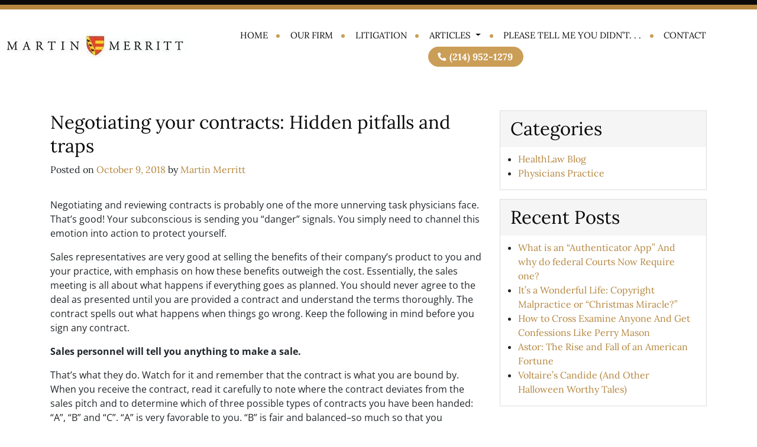

--- FILE ---
content_type: text/html; charset=UTF-8
request_url: https://martinmerritt.com/negotiating-your-contracts-hidden-pitfalls-and-traps/
body_size: 24658
content:
<!doctype html>
<html lang="en-US">
	<head><meta charset="UTF-8"><script>if(navigator.userAgent.match(/MSIE|Internet Explorer/i)||navigator.userAgent.match(/Trident\/7\..*?rv:11/i)){var href=document.location.href;if(!href.match(/[?&]nowprocket/)){if(href.indexOf("?")==-1){if(href.indexOf("#")==-1){document.location.href=href+"?nowprocket=1"}else{document.location.href=href.replace("#","?nowprocket=1#")}}else{if(href.indexOf("#")==-1){document.location.href=href+"&nowprocket=1"}else{document.location.href=href.replace("#","&nowprocket=1#")}}}}</script><script>(()=>{class RocketLazyLoadScripts{constructor(){this.v="2.0.4",this.userEvents=["keydown","keyup","mousedown","mouseup","mousemove","mouseover","mouseout","touchmove","touchstart","touchend","touchcancel","wheel","click","dblclick","input"],this.attributeEvents=["onblur","onclick","oncontextmenu","ondblclick","onfocus","onmousedown","onmouseenter","onmouseleave","onmousemove","onmouseout","onmouseover","onmouseup","onmousewheel","onscroll","onsubmit"]}async t(){this.i(),this.o(),/iP(ad|hone)/.test(navigator.userAgent)&&this.h(),this.u(),this.l(this),this.m(),this.k(this),this.p(this),this._(),await Promise.all([this.R(),this.L()]),this.lastBreath=Date.now(),this.S(this),this.P(),this.D(),this.O(),this.M(),await this.C(this.delayedScripts.normal),await this.C(this.delayedScripts.defer),await this.C(this.delayedScripts.async),await this.T(),await this.F(),await this.j(),await this.A(),window.dispatchEvent(new Event("rocket-allScriptsLoaded")),this.everythingLoaded=!0,this.lastTouchEnd&&await new Promise(t=>setTimeout(t,500-Date.now()+this.lastTouchEnd)),this.I(),this.H(),this.U(),this.W()}i(){this.CSPIssue=sessionStorage.getItem("rocketCSPIssue"),document.addEventListener("securitypolicyviolation",t=>{this.CSPIssue||"script-src-elem"!==t.violatedDirective||"data"!==t.blockedURI||(this.CSPIssue=!0,sessionStorage.setItem("rocketCSPIssue",!0))},{isRocket:!0})}o(){window.addEventListener("pageshow",t=>{this.persisted=t.persisted,this.realWindowLoadedFired=!0},{isRocket:!0}),window.addEventListener("pagehide",()=>{this.onFirstUserAction=null},{isRocket:!0})}h(){let t;function e(e){t=e}window.addEventListener("touchstart",e,{isRocket:!0}),window.addEventListener("touchend",function i(o){o.changedTouches[0]&&t.changedTouches[0]&&Math.abs(o.changedTouches[0].pageX-t.changedTouches[0].pageX)<10&&Math.abs(o.changedTouches[0].pageY-t.changedTouches[0].pageY)<10&&o.timeStamp-t.timeStamp<200&&(window.removeEventListener("touchstart",e,{isRocket:!0}),window.removeEventListener("touchend",i,{isRocket:!0}),"INPUT"===o.target.tagName&&"text"===o.target.type||(o.target.dispatchEvent(new TouchEvent("touchend",{target:o.target,bubbles:!0})),o.target.dispatchEvent(new MouseEvent("mouseover",{target:o.target,bubbles:!0})),o.target.dispatchEvent(new PointerEvent("click",{target:o.target,bubbles:!0,cancelable:!0,detail:1,clientX:o.changedTouches[0].clientX,clientY:o.changedTouches[0].clientY})),event.preventDefault()))},{isRocket:!0})}q(t){this.userActionTriggered||("mousemove"!==t.type||this.firstMousemoveIgnored?"keyup"===t.type||"mouseover"===t.type||"mouseout"===t.type||(this.userActionTriggered=!0,this.onFirstUserAction&&this.onFirstUserAction()):this.firstMousemoveIgnored=!0),"click"===t.type&&t.preventDefault(),t.stopPropagation(),t.stopImmediatePropagation(),"touchstart"===this.lastEvent&&"touchend"===t.type&&(this.lastTouchEnd=Date.now()),"click"===t.type&&(this.lastTouchEnd=0),this.lastEvent=t.type,t.composedPath&&t.composedPath()[0].getRootNode()instanceof ShadowRoot&&(t.rocketTarget=t.composedPath()[0]),this.savedUserEvents.push(t)}u(){this.savedUserEvents=[],this.userEventHandler=this.q.bind(this),this.userEvents.forEach(t=>window.addEventListener(t,this.userEventHandler,{passive:!1,isRocket:!0})),document.addEventListener("visibilitychange",this.userEventHandler,{isRocket:!0})}U(){this.userEvents.forEach(t=>window.removeEventListener(t,this.userEventHandler,{passive:!1,isRocket:!0})),document.removeEventListener("visibilitychange",this.userEventHandler,{isRocket:!0}),this.savedUserEvents.forEach(t=>{(t.rocketTarget||t.target).dispatchEvent(new window[t.constructor.name](t.type,t))})}m(){const t="return false",e=Array.from(this.attributeEvents,t=>"data-rocket-"+t),i="["+this.attributeEvents.join("],[")+"]",o="[data-rocket-"+this.attributeEvents.join("],[data-rocket-")+"]",s=(e,i,o)=>{o&&o!==t&&(e.setAttribute("data-rocket-"+i,o),e["rocket"+i]=new Function("event",o),e.setAttribute(i,t))};new MutationObserver(t=>{for(const n of t)"attributes"===n.type&&(n.attributeName.startsWith("data-rocket-")||this.everythingLoaded?n.attributeName.startsWith("data-rocket-")&&this.everythingLoaded&&this.N(n.target,n.attributeName.substring(12)):s(n.target,n.attributeName,n.target.getAttribute(n.attributeName))),"childList"===n.type&&n.addedNodes.forEach(t=>{if(t.nodeType===Node.ELEMENT_NODE)if(this.everythingLoaded)for(const i of[t,...t.querySelectorAll(o)])for(const t of i.getAttributeNames())e.includes(t)&&this.N(i,t.substring(12));else for(const e of[t,...t.querySelectorAll(i)])for(const t of e.getAttributeNames())this.attributeEvents.includes(t)&&s(e,t,e.getAttribute(t))})}).observe(document,{subtree:!0,childList:!0,attributeFilter:[...this.attributeEvents,...e]})}I(){this.attributeEvents.forEach(t=>{document.querySelectorAll("[data-rocket-"+t+"]").forEach(e=>{this.N(e,t)})})}N(t,e){const i=t.getAttribute("data-rocket-"+e);i&&(t.setAttribute(e,i),t.removeAttribute("data-rocket-"+e))}k(t){Object.defineProperty(HTMLElement.prototype,"onclick",{get(){return this.rocketonclick||null},set(e){this.rocketonclick=e,this.setAttribute(t.everythingLoaded?"onclick":"data-rocket-onclick","this.rocketonclick(event)")}})}S(t){function e(e,i){let o=e[i];e[i]=null,Object.defineProperty(e,i,{get:()=>o,set(s){t.everythingLoaded?o=s:e["rocket"+i]=o=s}})}e(document,"onreadystatechange"),e(window,"onload"),e(window,"onpageshow");try{Object.defineProperty(document,"readyState",{get:()=>t.rocketReadyState,set(e){t.rocketReadyState=e},configurable:!0}),document.readyState="loading"}catch(t){console.log("WPRocket DJE readyState conflict, bypassing")}}l(t){this.originalAddEventListener=EventTarget.prototype.addEventListener,this.originalRemoveEventListener=EventTarget.prototype.removeEventListener,this.savedEventListeners=[],EventTarget.prototype.addEventListener=function(e,i,o){o&&o.isRocket||!t.B(e,this)&&!t.userEvents.includes(e)||t.B(e,this)&&!t.userActionTriggered||e.startsWith("rocket-")||t.everythingLoaded?t.originalAddEventListener.call(this,e,i,o):(t.savedEventListeners.push({target:this,remove:!1,type:e,func:i,options:o}),"mouseenter"!==e&&"mouseleave"!==e||t.originalAddEventListener.call(this,e,t.savedUserEvents.push,o))},EventTarget.prototype.removeEventListener=function(e,i,o){o&&o.isRocket||!t.B(e,this)&&!t.userEvents.includes(e)||t.B(e,this)&&!t.userActionTriggered||e.startsWith("rocket-")||t.everythingLoaded?t.originalRemoveEventListener.call(this,e,i,o):t.savedEventListeners.push({target:this,remove:!0,type:e,func:i,options:o})}}J(t,e){this.savedEventListeners=this.savedEventListeners.filter(i=>{let o=i.type,s=i.target||window;return e!==o||t!==s||(this.B(o,s)&&(i.type="rocket-"+o),this.$(i),!1)})}H(){EventTarget.prototype.addEventListener=this.originalAddEventListener,EventTarget.prototype.removeEventListener=this.originalRemoveEventListener,this.savedEventListeners.forEach(t=>this.$(t))}$(t){t.remove?this.originalRemoveEventListener.call(t.target,t.type,t.func,t.options):this.originalAddEventListener.call(t.target,t.type,t.func,t.options)}p(t){let e;function i(e){return t.everythingLoaded?e:e.split(" ").map(t=>"load"===t||t.startsWith("load.")?"rocket-jquery-load":t).join(" ")}function o(o){function s(e){const s=o.fn[e];o.fn[e]=o.fn.init.prototype[e]=function(){return this[0]===window&&t.userActionTriggered&&("string"==typeof arguments[0]||arguments[0]instanceof String?arguments[0]=i(arguments[0]):"object"==typeof arguments[0]&&Object.keys(arguments[0]).forEach(t=>{const e=arguments[0][t];delete arguments[0][t],arguments[0][i(t)]=e})),s.apply(this,arguments),this}}if(o&&o.fn&&!t.allJQueries.includes(o)){const e={DOMContentLoaded:[],"rocket-DOMContentLoaded":[]};for(const t in e)document.addEventListener(t,()=>{e[t].forEach(t=>t())},{isRocket:!0});o.fn.ready=o.fn.init.prototype.ready=function(i){function s(){parseInt(o.fn.jquery)>2?setTimeout(()=>i.bind(document)(o)):i.bind(document)(o)}return"function"==typeof i&&(t.realDomReadyFired?!t.userActionTriggered||t.fauxDomReadyFired?s():e["rocket-DOMContentLoaded"].push(s):e.DOMContentLoaded.push(s)),o([])},s("on"),s("one"),s("off"),t.allJQueries.push(o)}e=o}t.allJQueries=[],o(window.jQuery),Object.defineProperty(window,"jQuery",{get:()=>e,set(t){o(t)}})}P(){const t=new Map;document.write=document.writeln=function(e){const i=document.currentScript,o=document.createRange(),s=i.parentElement;let n=t.get(i);void 0===n&&(n=i.nextSibling,t.set(i,n));const c=document.createDocumentFragment();o.setStart(c,0),c.appendChild(o.createContextualFragment(e)),s.insertBefore(c,n)}}async R(){return new Promise(t=>{this.userActionTriggered?t():this.onFirstUserAction=t})}async L(){return new Promise(t=>{document.addEventListener("DOMContentLoaded",()=>{this.realDomReadyFired=!0,t()},{isRocket:!0})})}async j(){return this.realWindowLoadedFired?Promise.resolve():new Promise(t=>{window.addEventListener("load",t,{isRocket:!0})})}M(){this.pendingScripts=[];this.scriptsMutationObserver=new MutationObserver(t=>{for(const e of t)e.addedNodes.forEach(t=>{"SCRIPT"!==t.tagName||t.noModule||t.isWPRocket||this.pendingScripts.push({script:t,promise:new Promise(e=>{const i=()=>{const i=this.pendingScripts.findIndex(e=>e.script===t);i>=0&&this.pendingScripts.splice(i,1),e()};t.addEventListener("load",i,{isRocket:!0}),t.addEventListener("error",i,{isRocket:!0}),setTimeout(i,1e3)})})})}),this.scriptsMutationObserver.observe(document,{childList:!0,subtree:!0})}async F(){await this.X(),this.pendingScripts.length?(await this.pendingScripts[0].promise,await this.F()):this.scriptsMutationObserver.disconnect()}D(){this.delayedScripts={normal:[],async:[],defer:[]},document.querySelectorAll("script[type$=rocketlazyloadscript]").forEach(t=>{t.hasAttribute("data-rocket-src")?t.hasAttribute("async")&&!1!==t.async?this.delayedScripts.async.push(t):t.hasAttribute("defer")&&!1!==t.defer||"module"===t.getAttribute("data-rocket-type")?this.delayedScripts.defer.push(t):this.delayedScripts.normal.push(t):this.delayedScripts.normal.push(t)})}async _(){await this.L();let t=[];document.querySelectorAll("script[type$=rocketlazyloadscript][data-rocket-src]").forEach(e=>{let i=e.getAttribute("data-rocket-src");if(i&&!i.startsWith("data:")){i.startsWith("//")&&(i=location.protocol+i);try{const o=new URL(i).origin;o!==location.origin&&t.push({src:o,crossOrigin:e.crossOrigin||"module"===e.getAttribute("data-rocket-type")})}catch(t){}}}),t=[...new Map(t.map(t=>[JSON.stringify(t),t])).values()],this.Y(t,"preconnect")}async G(t){if(await this.K(),!0!==t.noModule||!("noModule"in HTMLScriptElement.prototype))return new Promise(e=>{let i;function o(){(i||t).setAttribute("data-rocket-status","executed"),e()}try{if(navigator.userAgent.includes("Firefox/")||""===navigator.vendor||this.CSPIssue)i=document.createElement("script"),[...t.attributes].forEach(t=>{let e=t.nodeName;"type"!==e&&("data-rocket-type"===e&&(e="type"),"data-rocket-src"===e&&(e="src"),i.setAttribute(e,t.nodeValue))}),t.text&&(i.text=t.text),t.nonce&&(i.nonce=t.nonce),i.hasAttribute("src")?(i.addEventListener("load",o,{isRocket:!0}),i.addEventListener("error",()=>{i.setAttribute("data-rocket-status","failed-network"),e()},{isRocket:!0}),setTimeout(()=>{i.isConnected||e()},1)):(i.text=t.text,o()),i.isWPRocket=!0,t.parentNode.replaceChild(i,t);else{const i=t.getAttribute("data-rocket-type"),s=t.getAttribute("data-rocket-src");i?(t.type=i,t.removeAttribute("data-rocket-type")):t.removeAttribute("type"),t.addEventListener("load",o,{isRocket:!0}),t.addEventListener("error",i=>{this.CSPIssue&&i.target.src.startsWith("data:")?(console.log("WPRocket: CSP fallback activated"),t.removeAttribute("src"),this.G(t).then(e)):(t.setAttribute("data-rocket-status","failed-network"),e())},{isRocket:!0}),s?(t.fetchPriority="high",t.removeAttribute("data-rocket-src"),t.src=s):t.src="data:text/javascript;base64,"+window.btoa(unescape(encodeURIComponent(t.text)))}}catch(i){t.setAttribute("data-rocket-status","failed-transform"),e()}});t.setAttribute("data-rocket-status","skipped")}async C(t){const e=t.shift();return e?(e.isConnected&&await this.G(e),this.C(t)):Promise.resolve()}O(){this.Y([...this.delayedScripts.normal,...this.delayedScripts.defer,...this.delayedScripts.async],"preload")}Y(t,e){this.trash=this.trash||[];let i=!0;var o=document.createDocumentFragment();t.forEach(t=>{const s=t.getAttribute&&t.getAttribute("data-rocket-src")||t.src;if(s&&!s.startsWith("data:")){const n=document.createElement("link");n.href=s,n.rel=e,"preconnect"!==e&&(n.as="script",n.fetchPriority=i?"high":"low"),t.getAttribute&&"module"===t.getAttribute("data-rocket-type")&&(n.crossOrigin=!0),t.crossOrigin&&(n.crossOrigin=t.crossOrigin),t.integrity&&(n.integrity=t.integrity),t.nonce&&(n.nonce=t.nonce),o.appendChild(n),this.trash.push(n),i=!1}}),document.head.appendChild(o)}W(){this.trash.forEach(t=>t.remove())}async T(){try{document.readyState="interactive"}catch(t){}this.fauxDomReadyFired=!0;try{await this.K(),this.J(document,"readystatechange"),document.dispatchEvent(new Event("rocket-readystatechange")),await this.K(),document.rocketonreadystatechange&&document.rocketonreadystatechange(),await this.K(),this.J(document,"DOMContentLoaded"),document.dispatchEvent(new Event("rocket-DOMContentLoaded")),await this.K(),this.J(window,"DOMContentLoaded"),window.dispatchEvent(new Event("rocket-DOMContentLoaded"))}catch(t){console.error(t)}}async A(){try{document.readyState="complete"}catch(t){}try{await this.K(),this.J(document,"readystatechange"),document.dispatchEvent(new Event("rocket-readystatechange")),await this.K(),document.rocketonreadystatechange&&document.rocketonreadystatechange(),await this.K(),this.J(window,"load"),window.dispatchEvent(new Event("rocket-load")),await this.K(),window.rocketonload&&window.rocketonload(),await this.K(),this.allJQueries.forEach(t=>t(window).trigger("rocket-jquery-load")),await this.K(),this.J(window,"pageshow");const t=new Event("rocket-pageshow");t.persisted=this.persisted,window.dispatchEvent(t),await this.K(),window.rocketonpageshow&&window.rocketonpageshow({persisted:this.persisted})}catch(t){console.error(t)}}async K(){Date.now()-this.lastBreath>45&&(await this.X(),this.lastBreath=Date.now())}async X(){return document.hidden?new Promise(t=>setTimeout(t)):new Promise(t=>requestAnimationFrame(t))}B(t,e){return e===document&&"readystatechange"===t||(e===document&&"DOMContentLoaded"===t||(e===window&&"DOMContentLoaded"===t||(e===window&&"load"===t||e===window&&"pageshow"===t)))}static run(){(new RocketLazyLoadScripts).t()}}RocketLazyLoadScripts.run()})();</script>
	    <!-- Required meta tags -->
	    
	    <meta name="viewport" content="width=device-width, initial-scale=1, shrink-to-fit=no">
		<meta name="google-site-verification" content="pV-IclYd_RCAP0DKbfppqgX6gy9oajRDFK7Ila_4Xg4" />
        <link rel="profile" href="https://gmpg.org/xfn/11">

		<!-- Google Tag Manager -->
		<script type="rocketlazyloadscript">(function(w,d,s,l,i){w[l]=w[l]||[];w[l].push({'gtm.start':
		new Date().getTime(),event:'gtm.js'});var f=d.getElementsByTagName(s)[0],
		j=d.createElement(s),dl=l!='dataLayer'?'&l='+l:'';j.async=true;j.src=
		'https://www.googletagmanager.com/gtm.js?id='+i+dl;f.parentNode.insertBefore(j,f);
		})(window,document,'script','dataLayer','GTM-5NPF4G2');</script>
		<!-- End Google Tag Manager --> 

		<!-- Bootstrap CSS -->
	    
		
		
		
		<script type="rocketlazyloadscript" data-minify="1" data-rocket-type="text/javascript" data-rocket-src="https://martinmerritt.com/wp-content/cache/min/1/wp-includes/js/jquery/jquery.js?ver=1768403579"></script>
		        <link rel="icon" href="https://martinmerritt.com/wp-content/uploads/2020/04/image001.gif.webp" type="image/png">
        <meta name='robots' content='index, follow, max-image-preview:large, max-snippet:-1, max-video-preview:-1' />

	<!-- This site is optimized with the Yoast SEO plugin v26.7 - https://yoast.com/wordpress/plugins/seo/ -->
	<title>Negotiating Your Contracts Hidden Pitfalls &amp; Traps / Martin Merritt, PLLC</title>
<link data-rocket-prefetch href="https://www.googletagmanager.com" rel="dns-prefetch">
<link data-rocket-prefetch href="https://fonts.googleapis.com" rel="dns-prefetch">
<link data-rocket-prefetch href="https://fonts.cdnfonts.com" rel="dns-prefetch">
<link data-rocket-prefetch href="https://use.fontawesome.com" rel="dns-prefetch">
<link data-rocket-prefetch href="https://cdnjs.cloudflare.com" rel="dns-prefetch">
<link data-rocket-preload as="style" href="https://fonts.googleapis.com/css?family=Lora%3A400%2C400i%2C700%2C700i%7COpen%20Sans%3A300%2C300i%2C400%2C400i%2C600%2C700%2C800&#038;display=swap" rel="preload">
<link href="https://fonts.googleapis.com/css?family=Lora%3A400%2C400i%2C700%2C700i%7COpen%20Sans%3A300%2C300i%2C400%2C400i%2C600%2C700%2C800&#038;display=swap" media="print" onload="this.media=&#039;all&#039;" rel="stylesheet">
<style id="wpr-usedcss">:root{--blue:#007bff;--indigo:#6610f2;--purple:#6f42c1;--pink:#e83e8c;--red:#dc3545;--orange:#fd7e14;--yellow:#ffc107;--green:#28a745;--teal:#20c997;--cyan:#17a2b8;--white:#fff;--gray:#6c757d;--gray-dark:#343a40;--primary:#007bff;--secondary:#6c757d;--success:#28a745;--info:#17a2b8;--warning:#ffc107;--danger:#dc3545;--light:#f8f9fa;--dark:#343a40;--breakpoint-xs:0;--breakpoint-sm:576px;--breakpoint-md:768px;--breakpoint-lg:992px;--breakpoint-xl:1200px;--font-family-sans-serif:-apple-system,BlinkMacSystemFont,"Segoe UI",Roboto,"Helvetica Neue",Arial,"Noto Sans",sans-serif,"Apple Color Emoji","Segoe UI Emoji","Segoe UI Symbol","Noto Color Emoji";--font-family-monospace:SFMono-Regular,Menlo,Monaco,Consolas,"Liberation Mono","Courier New",monospace}*,::after,::before{box-sizing:border-box}html{font-family:sans-serif;line-height:1.15;-webkit-text-size-adjust:100%;-webkit-tap-highlight-color:transparent}article,aside,footer,header,nav,section{display:block}body{margin:0;font-family:-apple-system,BlinkMacSystemFont,"Segoe UI",Roboto,"Helvetica Neue",Arial,"Noto Sans",sans-serif,"Apple Color Emoji","Segoe UI Emoji","Segoe UI Symbol","Noto Color Emoji";font-size:1rem;font-weight:400;line-height:1.5;color:#212529;text-align:left;background-color:#fff}h1,h2,h3{margin-top:0;margin-bottom:.5rem}p{margin-top:0;margin-bottom:1rem}ul{margin-top:0;margin-bottom:1rem}ul ul{margin-bottom:0}strong{font-weight:bolder}a{color:#007bff;text-decoration:none;background-color:transparent}a:hover{color:#0056b3;text-decoration:underline}a:not([href]):not([tabindex]){color:inherit;text-decoration:none}a:not([href]):not([tabindex]):focus,a:not([href]):not([tabindex]):hover{color:inherit;text-decoration:none}a:not([href]):not([tabindex]):focus{outline:0}img{vertical-align:middle;border-style:none}svg{overflow:hidden;vertical-align:middle}table{border-collapse:collapse}caption{padding-top:.75rem;padding-bottom:.75rem;color:#6c757d;text-align:left;caption-side:bottom}label{display:inline-block;margin-bottom:.5rem}button{border-radius:0}button:focus{outline:dotted 1px;outline:-webkit-focus-ring-color auto 5px}button,input,optgroup,select,textarea{margin:0;font-family:inherit;font-size:inherit;line-height:inherit}button,input{overflow:visible}button,select{text-transform:none}[type=button],[type=submit],button{-webkit-appearance:button}[type=button]::-moz-focus-inner,[type=submit]::-moz-focus-inner,button::-moz-focus-inner{padding:0;border-style:none}input[type=checkbox],input[type=radio]{box-sizing:border-box;padding:0}input[type=time]{-webkit-appearance:listbox}textarea{overflow:auto;resize:vertical}fieldset{min-width:0;padding:0;margin:0;border:0}legend{display:block;width:100%;max-width:100%;padding:0;margin-bottom:.5rem;font-size:1.5rem;line-height:inherit;color:inherit;white-space:normal}progress{vertical-align:baseline}[type=number]::-webkit-inner-spin-button,[type=number]::-webkit-outer-spin-button{height:auto}::-webkit-file-upload-button{font:inherit;-webkit-appearance:button}template{display:none}[hidden]{display:none!important}h1,h2,h3{margin-bottom:.5rem;font-family:inherit;font-weight:500;line-height:1.2;color:inherit}h1{font-size:2.5rem}h2{font-size:2rem}h3{font-size:1.75rem}.img-fluid{max-width:100%;height:auto}.container{width:100%;padding-right:15px;padding-left:15px;margin-right:auto;margin-left:auto}@media (min-width:576px){.container{max-width:540px}}@media (min-width:768px){.container{max-width:720px}}@media (min-width:992px){.container{max-width:960px}}@media (min-width:1200px){.container{max-width:1140px}}.container-fluid{width:100%;padding-right:15px;padding-left:15px;margin-right:auto;margin-left:auto}.row{display:-ms-flexbox;display:flex;-ms-flex-wrap:wrap;flex-wrap:wrap;margin-right:-15px;margin-left:-15px}.no-gutters{margin-right:0;margin-left:0}.no-gutters>[class*=col-]{padding-right:0;padding-left:0}.col-3,.col-8,.col-lg-1,.col-lg-2,.col-lg-3,.col-lg-9,.col-md-1,.col-md-2,.col-md-3,.col-sm-3,.col-sm-8,.col-xl-1,.col-xl-12,.col-xl-2,.col-xl-3,.col-xl-4,.col-xl-8,.col-xl-9{position:relative;width:100%;padding-right:15px;padding-left:15px}.col-3{-ms-flex:0 0 25%;flex:0 0 25%;max-width:25%}.col-8{-ms-flex:0 0 66.666667%;flex:0 0 66.666667%;max-width:66.666667%}@media (min-width:576px){.col-sm-3{-ms-flex:0 0 25%;flex:0 0 25%;max-width:25%}.col-sm-8{-ms-flex:0 0 66.666667%;flex:0 0 66.666667%;max-width:66.666667%}}@media (min-width:768px){.col-md-1{-ms-flex:0 0 8.333333%;flex:0 0 8.333333%;max-width:8.333333%}.col-md-2{-ms-flex:0 0 16.666667%;flex:0 0 16.666667%;max-width:16.666667%}.col-md-3{-ms-flex:0 0 25%;flex:0 0 25%;max-width:25%}}@media (min-width:992px){.col-lg-1{-ms-flex:0 0 8.333333%;flex:0 0 8.333333%;max-width:8.333333%}.col-lg-2{-ms-flex:0 0 16.666667%;flex:0 0 16.666667%;max-width:16.666667%}.col-lg-3{-ms-flex:0 0 25%;flex:0 0 25%;max-width:25%}.col-lg-9{-ms-flex:0 0 75%;flex:0 0 75%;max-width:75%}}@media (min-width:1200px){.col-xl-1{-ms-flex:0 0 8.333333%;flex:0 0 8.333333%;max-width:8.333333%}.col-xl-2{-ms-flex:0 0 16.666667%;flex:0 0 16.666667%;max-width:16.666667%}.col-xl-3{-ms-flex:0 0 25%;flex:0 0 25%;max-width:25%}.col-xl-4{-ms-flex:0 0 33.333333%;flex:0 0 33.333333%;max-width:33.333333%}.col-xl-8{-ms-flex:0 0 66.666667%;flex:0 0 66.666667%;max-width:66.666667%}.col-xl-9{-ms-flex:0 0 75%;flex:0 0 75%;max-width:75%}.col-xl-12{-ms-flex:0 0 100%;flex:0 0 100%;max-width:100%}}.table{width:100%;margin-bottom:1rem;background-color:transparent}.table tbody+tbody{border-top:2px solid #dee2e6}.table .table{background-color:#fff}.btn{display:inline-block;font-weight:400;color:#212529;text-align:center;vertical-align:middle;-webkit-user-select:none;-moz-user-select:none;-ms-user-select:none;user-select:none;background-color:transparent;border:1px solid transparent;padding:.375rem .75rem;font-size:1rem;line-height:1.5;border-radius:.25rem;transition:color .15s ease-in-out,background-color .15s ease-in-out,border-color .15s ease-in-out,box-shadow .15s ease-in-out}@media screen and (prefers-reduced-motion:reduce){.btn{transition:none}}.btn:hover{color:#212529;text-decoration:none}.btn.focus,.btn:focus{outline:0;box-shadow:0 0 0 .2rem rgba(0,123,255,.25)}.btn.disabled,.btn:disabled{opacity:.65}.btn:not(:disabled):not(.disabled){cursor:pointer}a.btn.disabled,fieldset:disabled a.btn{pointer-events:none}.fade{transition:opacity .15s linear}@media screen and (prefers-reduced-motion:reduce){.fade{transition:none}}.fade:not(.show){opacity:0}.collapse:not(.show){display:none}.collapsing{position:relative;height:0;overflow:hidden;transition:height .35s ease}.dropdown,.dropleft,.dropright,.dropup{position:relative}.dropdown-toggle::after{display:inline-block;margin-left:.255em;vertical-align:.255em;content:"";border-top:.3em solid;border-right:.3em solid transparent;border-bottom:0;border-left:.3em solid transparent}.dropdown-toggle:empty::after{margin-left:0}.dropdown-menu{position:absolute;top:100%;left:0;z-index:1000;display:none;float:left;min-width:10rem;padding:.5rem 0;margin:.125rem 0 0;font-size:1rem;color:#212529;text-align:left;list-style:none;background-color:#fff;background-clip:padding-box;border:1px solid rgba(0,0,0,.15);border-radius:.25rem}.dropdown-menu-right{right:0;left:auto}.dropup .dropdown-menu{top:auto;bottom:100%;margin-top:0;margin-bottom:.125rem}.dropup .dropdown-toggle::after{display:inline-block;margin-left:.255em;vertical-align:.255em;content:"";border-top:0;border-right:.3em solid transparent;border-bottom:.3em solid;border-left:.3em solid transparent}.dropup .dropdown-toggle:empty::after{margin-left:0}.dropright .dropdown-menu{top:0;right:auto;left:100%;margin-top:0;margin-left:.125rem}.dropright .dropdown-toggle::after{display:inline-block;margin-left:.255em;vertical-align:.255em;content:"";border-top:.3em solid transparent;border-right:0;border-bottom:.3em solid transparent;border-left:.3em solid}.dropright .dropdown-toggle:empty::after{margin-left:0}.dropright .dropdown-toggle::after{vertical-align:0}.dropleft .dropdown-menu{top:0;right:100%;left:auto;margin-top:0;margin-right:.125rem}.dropleft .dropdown-toggle::after{display:inline-block;margin-left:.255em;vertical-align:.255em;content:""}.dropleft .dropdown-toggle::after{display:none}.dropleft .dropdown-toggle::before{display:inline-block;margin-right:.255em;vertical-align:.255em;content:"";border-top:.3em solid transparent;border-right:.3em solid;border-bottom:.3em solid transparent}.dropleft .dropdown-toggle:empty::after{margin-left:0}.dropleft .dropdown-toggle::before{vertical-align:0}.dropdown-menu[x-placement^=bottom],.dropdown-menu[x-placement^=left],.dropdown-menu[x-placement^=right],.dropdown-menu[x-placement^=top]{right:auto;bottom:auto}.dropdown-item{display:block;width:100%;padding:.25rem 1.5rem;clear:both;font-weight:400;color:#212529;text-align:inherit;white-space:nowrap;background-color:transparent;border:0}.dropdown-item:first-child{border-top-left-radius:calc(.25rem - 1px);border-top-right-radius:calc(.25rem - 1px)}.dropdown-item:last-child{border-bottom-right-radius:calc(.25rem - 1px);border-bottom-left-radius:calc(.25rem - 1px)}.dropdown-item:focus,.dropdown-item:hover{color:#16181b;text-decoration:none;background-color:#f8f9fa}.dropdown-item.active,.dropdown-item:active{color:#fff;text-decoration:none;background-color:#007bff}.dropdown-item.disabled,.dropdown-item:disabled{color:#6c757d;pointer-events:none;background-color:transparent}.dropdown-menu.show{display:block}.nav-link{display:block;padding:.5rem 1rem}.nav-link:focus,.nav-link:hover{text-decoration:none}.nav-link.disabled{color:#6c757d;pointer-events:none;cursor:default}.navbar{position:relative;display:-ms-flexbox;display:flex;-ms-flex-wrap:wrap;flex-wrap:wrap;-ms-flex-align:center;align-items:center;-ms-flex-pack:justify;justify-content:space-between;padding:.5rem 1rem}.navbar>.container,.navbar>.container-fluid{display:-ms-flexbox;display:flex;-ms-flex-wrap:wrap;flex-wrap:wrap;-ms-flex-align:center;align-items:center;-ms-flex-pack:justify;justify-content:space-between}.navbar-nav{display:-ms-flexbox;display:flex;-ms-flex-direction:column;flex-direction:column;padding-left:0;margin-bottom:0;list-style:none}.navbar-nav .nav-link{padding-right:0;padding-left:0}.navbar-nav .dropdown-menu{position:static;float:none}.navbar-collapse{-ms-flex-preferred-size:100%;flex-basis:100%;-ms-flex-positive:1;flex-grow:1;-ms-flex-align:center;align-items:center}.navbar-toggler{padding:.25rem .75rem;font-size:1.25rem;line-height:1;background-color:transparent;border:1px solid transparent;border-radius:.25rem}.navbar-toggler:focus,.navbar-toggler:hover{text-decoration:none}.navbar-toggler:not(:disabled):not(.disabled){cursor:pointer}@media (max-width:1199.98px){.navbar-expand-xl>.container,.navbar-expand-xl>.container-fluid{padding-right:0;padding-left:0}}@media (min-width:1200px){.navbar-expand-xl{-ms-flex-flow:row nowrap;flex-flow:row nowrap;-ms-flex-pack:start;justify-content:flex-start}.navbar-expand-xl .navbar-nav{-ms-flex-direction:row;flex-direction:row}.navbar-expand-xl .navbar-nav .dropdown-menu{position:absolute}.navbar-expand-xl .navbar-nav .nav-link{padding-right:.5rem;padding-left:.5rem}.navbar-expand-xl>.container,.navbar-expand-xl>.container-fluid{-ms-flex-wrap:nowrap;flex-wrap:nowrap}.navbar-expand-xl .navbar-collapse{display:-ms-flexbox!important;display:flex!important;-ms-flex-preferred-size:auto;flex-basis:auto}.navbar-expand-xl .navbar-toggler{display:none}}.navbar-light .navbar-nav .nav-link{color:rgba(0,0,0,.5)}.navbar-light .navbar-nav .nav-link:focus,.navbar-light .navbar-nav .nav-link:hover{color:rgba(0,0,0,.7)}.navbar-light .navbar-nav .nav-link.disabled{color:rgba(0,0,0,.3)}.navbar-light .navbar-nav .active>.nav-link,.navbar-light .navbar-nav .nav-link.active,.navbar-light .navbar-nav .nav-link.show,.navbar-light .navbar-nav .show>.nav-link{color:rgba(0,0,0,.9)}.navbar-light .navbar-toggler{color:rgba(0,0,0,.5);border-color:rgba(0,0,0,.1)}.breadcrumb{display:-ms-flexbox;display:flex;-ms-flex-wrap:wrap;flex-wrap:wrap;padding:.75rem 1rem;margin-bottom:1rem;list-style:none;background-color:#e9ecef;border-radius:.25rem}.alert{position:relative;padding:.75rem 1.25rem;margin-bottom:1rem;border:1px solid transparent;border-radius:.25rem}.progress{display:-ms-flexbox;display:flex;height:1rem;overflow:hidden;font-size:.75rem;background-color:#e9ecef;border-radius:.25rem}.list-group{display:-ms-flexbox;display:flex;-ms-flex-direction:column;flex-direction:column;padding-left:0;margin-bottom:0}.list-group-item{position:relative;display:block;padding:.75rem 1.25rem;margin-bottom:-1px;background-color:#fff;border:1px solid rgba(0,0,0,.125)}.list-group-item:first-child{border-top-left-radius:.25rem;border-top-right-radius:.25rem}.list-group-item:last-child{margin-bottom:0;border-bottom-right-radius:.25rem;border-bottom-left-radius:.25rem}.list-group-item:focus,.list-group-item:hover{z-index:1;text-decoration:none}.list-group-item.disabled,.list-group-item:disabled{color:#6c757d;pointer-events:none;background-color:#fff}.list-group-item.active{z-index:2;color:#fff;background-color:#007bff;border-color:#007bff}.close{float:right;font-size:1.5rem;font-weight:700;line-height:1;color:#000;text-shadow:0 1px 0 #fff;opacity:.5}.close:hover{color:#000;text-decoration:none}.close:not(:disabled):not(.disabled){cursor:pointer}.close:not(:disabled):not(.disabled):focus,.close:not(:disabled):not(.disabled):hover{opacity:.75}button.close{padding:0;background-color:transparent;border:0;-webkit-appearance:none;-moz-appearance:none;appearance:none}a.close.disabled{pointer-events:none}.toast{max-width:350px;overflow:hidden;font-size:.875rem;background-color:rgba(255,255,255,.85);background-clip:padding-box;border:1px solid rgba(0,0,0,.1);border-radius:.25rem;box-shadow:0 .25rem .75rem rgba(0,0,0,.1);-webkit-backdrop-filter:blur(10px);backdrop-filter:blur(10px);opacity:0}.toast:not(:last-child){margin-bottom:.75rem}.toast.showing{opacity:1}.toast.show{display:block;opacity:1}.toast.hide{display:none}.modal-open{overflow:hidden}.modal-open .modal{overflow-x:hidden;overflow-y:auto}.modal{position:fixed;top:0;left:0;z-index:1050;display:none;width:100%;height:100%;overflow:hidden;outline:0}.modal-dialog{position:relative;width:auto;margin:.5rem;pointer-events:none}.modal.fade .modal-dialog{transition:-webkit-transform .3s ease-out;transition:transform .3s ease-out;transition:transform .3s ease-out,-webkit-transform .3s ease-out;-webkit-transform:translate(0,-50px);transform:translate(0,-50px)}@media screen and (prefers-reduced-motion:reduce){.collapsing{transition:none}.modal.fade .modal-dialog{transition:none}}.modal.show .modal-dialog{-webkit-transform:none;transform:none}.modal-backdrop{position:fixed;top:0;left:0;z-index:1040;width:100vw;height:100vh;background-color:#000}.modal-backdrop.fade{opacity:0}.modal-backdrop.show{opacity:.5}.modal-scrollbar-measure{position:absolute;top:-9999px;width:50px;height:50px;overflow:scroll}@media (min-width:576px){.modal-dialog{max-width:500px;margin:1.75rem auto}}.tooltip{position:absolute;z-index:1070;display:block;margin:0;font-family:-apple-system,BlinkMacSystemFont,"Segoe UI",Roboto,"Helvetica Neue",Arial,"Noto Sans",sans-serif,"Apple Color Emoji","Segoe UI Emoji","Segoe UI Symbol","Noto Color Emoji";font-style:normal;font-weight:400;line-height:1.5;text-align:left;text-align:start;text-decoration:none;text-shadow:none;text-transform:none;letter-spacing:normal;word-break:normal;word-spacing:normal;white-space:normal;line-break:auto;font-size:.875rem;word-wrap:break-word;opacity:0}.tooltip.show{opacity:.9}.tooltip .arrow{position:absolute;display:block;width:.8rem;height:.4rem}.tooltip .arrow::before{position:absolute;content:"";border-color:transparent;border-style:solid}.tooltip-inner{max-width:200px;padding:.25rem .5rem;color:#fff;text-align:center;background-color:#000;border-radius:.25rem}.popover{position:absolute;top:0;left:0;z-index:1060;display:block;max-width:276px;font-family:-apple-system,BlinkMacSystemFont,"Segoe UI",Roboto,"Helvetica Neue",Arial,"Noto Sans",sans-serif,"Apple Color Emoji","Segoe UI Emoji","Segoe UI Symbol","Noto Color Emoji";font-style:normal;font-weight:400;line-height:1.5;text-align:left;text-align:start;text-decoration:none;text-shadow:none;text-transform:none;letter-spacing:normal;word-break:normal;word-spacing:normal;white-space:normal;line-break:auto;font-size:.875rem;word-wrap:break-word;background-color:#fff;background-clip:padding-box;border:1px solid rgba(0,0,0,.2);border-radius:.3rem}.popover .arrow{position:absolute;display:block;width:1rem;height:.5rem;margin:0 .3rem}.popover .arrow::after,.popover .arrow::before{position:absolute;display:block;content:"";border-color:transparent;border-style:solid}.popover-header{padding:.5rem .75rem;margin-bottom:0;font-size:1rem;color:inherit;background-color:#f7f7f7;border-bottom:1px solid #ebebeb;border-top-left-radius:calc(.3rem - 1px);border-top-right-radius:calc(.3rem - 1px)}.popover-header:empty{display:none}.popover-body{padding:.5rem .75rem;color:#212529}.carousel{position:relative}.carousel.pointer-event{-ms-touch-action:pan-y;touch-action:pan-y}.carousel-item{position:relative;display:none;float:left;width:100%;margin-right:-100%;-webkit-backface-visibility:hidden;backface-visibility:hidden;transition:-webkit-transform .6s ease-in-out;transition:transform .6s ease-in-out;transition:transform .6s ease-in-out,-webkit-transform .6s ease-in-out}.carousel-item-next,.carousel-item-prev,.carousel-item.active{display:block}.active.carousel-item-right,.carousel-item-next:not(.carousel-item-left){-webkit-transform:translateX(100%);transform:translateX(100%)}.active.carousel-item-left,.carousel-item-prev:not(.carousel-item-right){-webkit-transform:translateX(-100%);transform:translateX(-100%)}.carousel-indicators{position:absolute;right:0;bottom:0;left:0;z-index:15;display:-ms-flexbox;display:flex;-ms-flex-pack:center;justify-content:center;padding-left:0;margin-right:15%;margin-left:15%;list-style:none}.carousel-indicators li{box-sizing:content-box;-ms-flex:0 1 auto;flex:0 1 auto;width:30px;height:3px;margin-right:3px;margin-left:3px;text-indent:-999px;cursor:pointer;background-color:#fff;background-clip:padding-box;border-top:10px solid transparent;border-bottom:10px solid transparent;opacity:.5;transition:opacity .6s ease}@media screen and (prefers-reduced-motion:reduce){.carousel-item{transition:none}.carousel-indicators li{transition:none}}.carousel-indicators .active{opacity:1}.bg-white{background-color:#fff!important}.border{border:1px solid #dee2e6!important}.d-block{display:block!important}.justify-content-center{-ms-flex-pack:center!important;justify-content:center!important}.position-static{position:static!important}@supports ((position:-webkit-sticky) or (position:sticky)){.sticky-top{position:-webkit-sticky;position:sticky;top:0;z-index:1020}}.w-100{width:100%!important}.mb-2{margin-bottom:.5rem!important}.mt-5{margin-top:3rem!important}.mb-5{margin-bottom:3rem!important}.my-auto{margin-top:auto!important}.my-auto{margin-bottom:auto!important}.ml-auto{margin-left:auto!important}@media (min-width:768px){.my-md-auto{margin-top:auto!important}.my-md-auto{margin-bottom:auto!important}}@media (min-width:992px){.mx-lg-0{margin-right:0!important}.mx-lg-0{margin-left:0!important}.px-lg-0{padding-right:0!important}.px-lg-0{padding-left:0!important}}.text-center{text-align:center!important}.visible{visibility:visible!important}@media print{*,::after,::before{text-shadow:none!important;box-shadow:none!important}a:not(.btn){text-decoration:underline}img,tr{page-break-inside:avoid}h2,h3,p{orphans:3;widows:3}h2,h3{page-break-after:avoid}@page{size:a3}body{min-width:992px!important}.container{min-width:992px!important}.navbar{display:none}.table{border-collapse:collapse!important}}@font-face{font-display:swap;font-family:Lora;font-style:normal;font-weight:400;src:url(https://fonts.gstatic.com/s/lora/v37/0QIvMX1D_JOuMwr7Iw.woff2) format('woff2');unicode-range:U+0000-00FF,U+0131,U+0152-0153,U+02BB-02BC,U+02C6,U+02DA,U+02DC,U+0304,U+0308,U+0329,U+2000-206F,U+20AC,U+2122,U+2191,U+2193,U+2212,U+2215,U+FEFF,U+FFFD}@font-face{font-display:swap;font-family:Lora;font-style:normal;font-weight:700;src:url(https://fonts.gstatic.com/s/lora/v37/0QIvMX1D_JOuMwr7Iw.woff2) format('woff2');unicode-range:U+0000-00FF,U+0131,U+0152-0153,U+02BB-02BC,U+02C6,U+02DA,U+02DC,U+0304,U+0308,U+0329,U+2000-206F,U+20AC,U+2122,U+2191,U+2193,U+2212,U+2215,U+FEFF,U+FFFD}@font-face{font-display:swap;font-family:'Open Sans';font-style:italic;font-weight:300;font-stretch:100%;src:url(https://fonts.gstatic.com/s/opensans/v44/memtYaGs126MiZpBA-UFUIcVXSCEkx2cmqvXlWqWuU6F.woff2) format('woff2');unicode-range:U+0000-00FF,U+0131,U+0152-0153,U+02BB-02BC,U+02C6,U+02DA,U+02DC,U+0304,U+0308,U+0329,U+2000-206F,U+20AC,U+2122,U+2191,U+2193,U+2212,U+2215,U+FEFF,U+FFFD}@font-face{font-display:swap;font-family:'Open Sans';font-style:italic;font-weight:400;font-stretch:100%;src:url(https://fonts.gstatic.com/s/opensans/v44/memtYaGs126MiZpBA-UFUIcVXSCEkx2cmqvXlWqWuU6F.woff2) format('woff2');unicode-range:U+0000-00FF,U+0131,U+0152-0153,U+02BB-02BC,U+02C6,U+02DA,U+02DC,U+0304,U+0308,U+0329,U+2000-206F,U+20AC,U+2122,U+2191,U+2193,U+2212,U+2215,U+FEFF,U+FFFD}@font-face{font-display:swap;font-family:'Open Sans';font-style:normal;font-weight:300;font-stretch:100%;src:url(https://fonts.gstatic.com/s/opensans/v44/memvYaGs126MiZpBA-UvWbX2vVnXBbObj2OVTS-muw.woff2) format('woff2');unicode-range:U+0000-00FF,U+0131,U+0152-0153,U+02BB-02BC,U+02C6,U+02DA,U+02DC,U+0304,U+0308,U+0329,U+2000-206F,U+20AC,U+2122,U+2191,U+2193,U+2212,U+2215,U+FEFF,U+FFFD}@font-face{font-display:swap;font-family:'Open Sans';font-style:normal;font-weight:400;font-stretch:100%;src:url(https://fonts.gstatic.com/s/opensans/v44/memvYaGs126MiZpBA-UvWbX2vVnXBbObj2OVTS-muw.woff2) format('woff2');unicode-range:U+0000-00FF,U+0131,U+0152-0153,U+02BB-02BC,U+02C6,U+02DA,U+02DC,U+0304,U+0308,U+0329,U+2000-206F,U+20AC,U+2122,U+2191,U+2193,U+2212,U+2215,U+FEFF,U+FFFD}@font-face{font-display:swap;font-family:'Open Sans';font-style:normal;font-weight:600;font-stretch:100%;src:url(https://fonts.gstatic.com/s/opensans/v44/memvYaGs126MiZpBA-UvWbX2vVnXBbObj2OVTS-muw.woff2) format('woff2');unicode-range:U+0000-00FF,U+0131,U+0152-0153,U+02BB-02BC,U+02C6,U+02DA,U+02DC,U+0304,U+0308,U+0329,U+2000-206F,U+20AC,U+2122,U+2191,U+2193,U+2212,U+2215,U+FEFF,U+FFFD}@font-face{font-display:swap;font-family:'Open Sans';font-style:normal;font-weight:700;font-stretch:100%;src:url(https://fonts.gstatic.com/s/opensans/v44/memvYaGs126MiZpBA-UvWbX2vVnXBbObj2OVTS-muw.woff2) format('woff2');unicode-range:U+0000-00FF,U+0131,U+0152-0153,U+02BB-02BC,U+02C6,U+02DA,U+02DC,U+0304,U+0308,U+0329,U+2000-206F,U+20AC,U+2122,U+2191,U+2193,U+2212,U+2215,U+FEFF,U+FFFD}@font-face{font-display:swap;font-family:'Open Sans';font-style:normal;font-weight:800;font-stretch:100%;src:url(https://fonts.gstatic.com/s/opensans/v44/memvYaGs126MiZpBA-UvWbX2vVnXBbObj2OVTS-muw.woff2) format('woff2');unicode-range:U+0000-00FF,U+0131,U+0152-0153,U+02BB-02BC,U+02C6,U+02DA,U+02DC,U+0304,U+0308,U+0329,U+2000-206F,U+20AC,U+2122,U+2191,U+2193,U+2212,U+2215,U+FEFF,U+FFFD}.fa,.fas{-moz-osx-font-smoothing:grayscale;-webkit-font-smoothing:antialiased;display:inline-block;font-style:normal;font-variant:normal;text-rendering:auto;line-height:1}.fa-bars:before{content:"\f0c9"}.fa-phone:before{content:"\f095"}.fa-times:before{content:"\f00d"}@font-face{font-display:swap;font-family:"Font Awesome 5 Free";font-style:normal;font-weight:900;src:url(https://use.fontawesome.com/releases/v5.6.3/webfonts/fa-solid-900.eot);src:url(https://use.fontawesome.com/releases/v5.6.3/webfonts/fa-solid-900.eot?#iefix) format("embedded-opentype"),url(https://use.fontawesome.com/releases/v5.6.3/webfonts/fa-solid-900.woff2) format("woff2"),url(https://use.fontawesome.com/releases/v5.6.3/webfonts/fa-solid-900.woff) format("woff"),url(https://use.fontawesome.com/releases/v5.6.3/webfonts/fa-solid-900.ttf) format("truetype"),url(https://use.fontawesome.com/releases/v5.6.3/webfonts/fa-solid-900.svg#fontawesome) format("svg")}.fa,.fas{font-family:"Font Awesome 5 Free"}.fa,.fas{font-weight:900}img:is([sizes=auto i],[sizes^="auto," i]){contain-intrinsic-size:3000px 1500px}img.emoji{display:inline!important;border:none!important;box-shadow:none!important;height:1em!important;width:1em!important;margin:0 .07em!important;vertical-align:-.1em!important;background:0 0!important;padding:0!important}:root{--wp-block-synced-color:#7a00df;--wp-block-synced-color--rgb:122,0,223;--wp-bound-block-color:var(--wp-block-synced-color);--wp-editor-canvas-background:#ddd;--wp-admin-theme-color:#007cba;--wp-admin-theme-color--rgb:0,124,186;--wp-admin-theme-color-darker-10:#006ba1;--wp-admin-theme-color-darker-10--rgb:0,107,160.5;--wp-admin-theme-color-darker-20:#005a87;--wp-admin-theme-color-darker-20--rgb:0,90,135;--wp-admin-border-width-focus:2px}@media (min-resolution:192dpi){:root{--wp-admin-border-width-focus:1.5px}}:root{--wp--preset--font-size--normal:16px;--wp--preset--font-size--huge:42px}html :where(.has-border-color){border-style:solid}html :where([style*=border-top-color]){border-top-style:solid}html :where([style*=border-right-color]){border-right-style:solid}html :where([style*=border-bottom-color]){border-bottom-style:solid}html :where([style*=border-left-color]){border-left-style:solid}html :where([style*=border-width]){border-style:solid}html :where([style*=border-top-width]){border-top-style:solid}html :where([style*=border-right-width]){border-right-style:solid}html :where([style*=border-bottom-width]){border-bottom-style:solid}html :where([style*=border-left-width]){border-left-style:solid}html :where(img[class*=wp-image-]){height:auto;max-width:100%}:where(figure){margin:0 0 1em}html :where(.is-position-sticky){--wp-admin--admin-bar--position-offset:var(--wp-admin--admin-bar--height,0px)}@media screen and (max-width:600px){html :where(.is-position-sticky){--wp-admin--admin-bar--position-offset:0px}}:root :where(p.has-background){padding:1.25em 2.375em}:where(p.has-text-color:not(.has-link-color)) a{color:inherit}:root{--wp--preset--aspect-ratio--square:1;--wp--preset--aspect-ratio--4-3:4/3;--wp--preset--aspect-ratio--3-4:3/4;--wp--preset--aspect-ratio--3-2:3/2;--wp--preset--aspect-ratio--2-3:2/3;--wp--preset--aspect-ratio--16-9:16/9;--wp--preset--aspect-ratio--9-16:9/16;--wp--preset--color--black:#000000;--wp--preset--color--cyan-bluish-gray:#abb8c3;--wp--preset--color--white:#ffffff;--wp--preset--color--pale-pink:#f78da7;--wp--preset--color--vivid-red:#cf2e2e;--wp--preset--color--luminous-vivid-orange:#ff6900;--wp--preset--color--luminous-vivid-amber:#fcb900;--wp--preset--color--light-green-cyan:#7bdcb5;--wp--preset--color--vivid-green-cyan:#00d084;--wp--preset--color--pale-cyan-blue:#8ed1fc;--wp--preset--color--vivid-cyan-blue:#0693e3;--wp--preset--color--vivid-purple:#9b51e0;--wp--preset--gradient--vivid-cyan-blue-to-vivid-purple:linear-gradient(135deg,rgb(6, 147, 227) 0%,rgb(155, 81, 224) 100%);--wp--preset--gradient--light-green-cyan-to-vivid-green-cyan:linear-gradient(135deg,rgb(122, 220, 180) 0%,rgb(0, 208, 130) 100%);--wp--preset--gradient--luminous-vivid-amber-to-luminous-vivid-orange:linear-gradient(135deg,rgb(252, 185, 0) 0%,rgb(255, 105, 0) 100%);--wp--preset--gradient--luminous-vivid-orange-to-vivid-red:linear-gradient(135deg,rgb(255, 105, 0) 0%,rgb(207, 46, 46) 100%);--wp--preset--gradient--very-light-gray-to-cyan-bluish-gray:linear-gradient(135deg,rgb(238, 238, 238) 0%,rgb(169, 184, 195) 100%);--wp--preset--gradient--cool-to-warm-spectrum:linear-gradient(135deg,rgb(74, 234, 220) 0%,rgb(151, 120, 209) 20%,rgb(207, 42, 186) 40%,rgb(238, 44, 130) 60%,rgb(251, 105, 98) 80%,rgb(254, 248, 76) 100%);--wp--preset--gradient--blush-light-purple:linear-gradient(135deg,rgb(255, 206, 236) 0%,rgb(152, 150, 240) 100%);--wp--preset--gradient--blush-bordeaux:linear-gradient(135deg,rgb(254, 205, 165) 0%,rgb(254, 45, 45) 50%,rgb(107, 0, 62) 100%);--wp--preset--gradient--luminous-dusk:linear-gradient(135deg,rgb(255, 203, 112) 0%,rgb(199, 81, 192) 50%,rgb(65, 88, 208) 100%);--wp--preset--gradient--pale-ocean:linear-gradient(135deg,rgb(255, 245, 203) 0%,rgb(182, 227, 212) 50%,rgb(51, 167, 181) 100%);--wp--preset--gradient--electric-grass:linear-gradient(135deg,rgb(202, 248, 128) 0%,rgb(113, 206, 126) 100%);--wp--preset--gradient--midnight:linear-gradient(135deg,rgb(2, 3, 129) 0%,rgb(40, 116, 252) 100%);--wp--preset--font-size--small:13px;--wp--preset--font-size--medium:20px;--wp--preset--font-size--large:36px;--wp--preset--font-size--x-large:42px;--wp--preset--spacing--20:0.44rem;--wp--preset--spacing--30:0.67rem;--wp--preset--spacing--40:1rem;--wp--preset--spacing--50:1.5rem;--wp--preset--spacing--60:2.25rem;--wp--preset--spacing--70:3.38rem;--wp--preset--spacing--80:5.06rem;--wp--preset--shadow--natural:6px 6px 9px rgba(0, 0, 0, .2);--wp--preset--shadow--deep:12px 12px 50px rgba(0, 0, 0, .4);--wp--preset--shadow--sharp:6px 6px 0px rgba(0, 0, 0, .2);--wp--preset--shadow--outlined:6px 6px 0px -3px rgb(255, 255, 255),6px 6px rgb(0, 0, 0);--wp--preset--shadow--crisp:6px 6px 0px rgb(0, 0, 0)}:where(.is-layout-flex){gap:.5em}:where(.is-layout-grid){gap:.5em}:where(.wp-block-columns.is-layout-flex){gap:2em}:where(.wp-block-columns.is-layout-grid){gap:2em}:where(.wp-block-post-template.is-layout-flex){gap:1.25em}:where(.wp-block-post-template.is-layout-grid){gap:1.25em}a,a:hover{text-decoration:none}a,button,h1,h2,h3,i,input,li,span,textarea{font-family:Lora,serif}h1,h2,h3{font-weight:700}p{font-family:'Open Sans',sans-serif}.top-bar2{height:8px;background-color:#0b0b0b}.logo-wrap2{background-color:#b58740;height:8px;margin-bottom:25px;width:100%}.stick-logo{text-align:center}div#headerwrap{transition:all .2s ease 0s}.sticky{position:fixed;width:100%;top:0;box-shadow:0 10px 17.5px 0 rgba(39,39,39,.15);background-color:#fff;z-index:9999;transition:all .8s ease 0s}.sticky .nav-links li a{color:#0b0b0b}.sticky .nav-wrap .callBtn{background-color:#cb9e58}.sticky .nav-wrap .callBtn a{color:#fff!important}.sticky .circle-icon{color:#fff}.header2{background-color:#fff;padding:1px 0 0;position:relative;top:-1px;transition:all 150ms ease 0s;min-height:100px}#header .nav-wrap .navbar .nav-links li a{color:#0b0b0b;padding:0}.header2 .nav-wrap .callBtn{background-color:#cb9e58}.header2 .nav-wrap .callBtn a{color:#fff!important}.header2 .circle-icon{color:#fff}.nav-wrap{height:75px}ul.nav-links{margin:0 auto;width:100%;padding:0;text-align:center}.nav-links li{display:inline-block;vertical-align:middle;padding:0 15px;position:relative}.nav-links li:after{content:"";background-image:url('https://martinmerritt.com/wp-content/themes/martinmerritt/images/ellipse.svg');background-repeat:no-repeat;background-position:center center;position:absolute;right:-3.5px;top:17px;width:6px;height:6px;border-radius:50%}.nav-links li:last-child:after{content:none}.nav-links li:nth-last-child(2):after{content:none}.nav-links li a{display:block;font-size:15px;line-height:2.56;color:#fff;text-transform:uppercase}.nav-links li a:hover{color:#b58740}.nav-wrap .callBtn{border-radius:20px;background-color:transparent;border:1px solid #cb9e58;margin-left:1%}.nav-wrap .callBtn a{font-family:Lora;font-size:16px;font-weight:700;font-style:normal;font-stretch:normal;line-height:2.05;letter-spacing:normal;text-align:center;color:#fff}.circle-icon{color:#cb9e58;font-size:14px;vertical-align:middle;-ms-transform:rotate(90deg);-webkit-transform:rotate(90deg);transform:rotate(90deg);position:relative;left:-2px;top:-2px}.footer-nav-wrap{margin:0 auto;padding:5px 0 25px}ul.footer-nav-links{margin:0 auto;width:100%;padding:0;text-align:center}.footer-nav-links li{display:inline-block;vertical-align:middle;padding:0 21px;position:relative}.footer-nav-links li:after{content:"";background-image:url('https://martinmerritt.com/wp-content/themes/martinmerritt/images/ellipse.svg');background-repeat:no-repeat;background-position:center center;position:absolute;right:-3.5px;top:17px;width:6px;height:6px;border-radius:50%}.footer-nav-links li:last-child:after{content:none}.footer-nav-links li a{display:block;font-size:16px;font-weight:400;font-style:normal;font-stretch:normal;line-height:2.56;letter-spacing:normal;text-align:center;color:#0b0b0b;text-transform:uppercase}.footer-nav-links li a:hover{color:#b58740}.footer-logo img{margin:21px 0 27px!important}.copyright-wrap{background-color:#cb9e58;padding:9px 0}.copyright-wrap p{font-family:Lora,serif;font-size:16px;font-weight:400;font-style:normal;font-stretch:normal;line-height:2.56;letter-spacing:normal;color:#fff;margin-bottom:0}.content-wrapper{padding:70px 0}.main-navigation ul{display:none;list-style:none;margin:0;padding-left:0;float:right}.main-navigation ul li.focus>ul,.main-navigation ul li:hover>ul{left:auto}.main-navigation.toggled ul,.menu-toggle{display:block}.main-navigation .fas.fa-times,.main-navigation.toggled .fa.fa-bars{display:none}.main-navigation.toggled .fas.fa-times{display:inline-block}button.menu-toggle{width:56px;height:56px;background-color:#b58740;color:#fff;padding:0;top:-41px;cursor:pointer;border-radius:0}.menu-toggle i.fa.fa-bars,.menu-toggle i.fas.fa-times{font-size:36px;vertical-align:middle;margin-top:-3px;color:#fff}.main-navigation.toggled{box-shadow:0 7.5px 31px 0 rgba(0,0,0,.05);background-color:#cb9e58;position:fixed;height:150%;top:-31px;padding:70px 0 40px;z-index:9999;-webkit-animation-name:fadeInDown;animation-name:fadeInDown;-webkit-animation-duration:.35s;animation-duration:.35s;-webkit-animation-fill-mode:both;animation-fill-mode:both}.toggled button.menu-toggle{color:#fff;cursor:pointer}.nav-wrap .navbar{padding:0}#header .nav-wrap .navbar .nav-links li a:hover{color:#b58740!important}#header .nav-wrap .dropdown-menu{min-width:13rem!important;padding:.5rem 1rem!important}#header .nav-wrap .dropdown-menu .dropdown-item:focus,#header .nav-wrap .dropdown-menu .dropdown-item:hover{background-color:transparent!important}#header .nav-wrap .dropdown-menu a.dropdown-item{line-height:2}#header .nav-wrap .dropdown-toggle::after{margin-left:.555em}.toggled div#navbar{display:block}.widget ul{padding-left:30px;padding-right:20px}@media screen and (max-width:1366px){.nav-links li{padding:0 17px}}@media screen and (min-width:55.5em){.menu-toggle{display:none}.main-navigation ul{display:block}img.tm-logo{display:none}}@media screen and (max-width:55em){.nav-wrap{height:55px}.stick-logo{text-align:left;position:relative;top:7px}.logo-wrap2,.top-bar2{display:none}img.d-logo{display:none}div#headerwrap{background:#fff}.menu-toggle{display:block;float:right;top:-50px;position:relative;right:0;height:100%;background:0 0;border:none;outline:0}.main-navigation{width:100%;padding-right:0}.main-navigation.toggled ul{display:block;height:100%;width:100%;background:0 none;border:none;outline:0}.main-navigation li{float:none;padding:10px 12px;width:100%;position:relative;z-index:5}.main-navigation li a{color:#fff!important;font-size:20px}.main-navigation li a:hover{color:#b58740!important}.main-navigation .callBtn a{background-color:#fff;color:#b58740!important;margin:0 auto}.main-navigation .callBtn a:hover{color:#b58740!important}.main-navigation a{height:auto;line-height:19px;text-align:center}.header2 .nav-wrap .callBtn a{color:#b58740!important;width:180px;border-radius:20px;border:1px solid #cb9e58}.header2 .circle-icon{color:#b58740!important}.nav-wrap .callBtn{margin-left:0}#header .nav-wrap .dropdown-menu{min-width:100%!important;padding:0;background-color:transparent;border:0}}@media screen and (max-width:667px){.main-navigation.toggled{top:-41px;width:100%;left:0}}@media screen and (max-width:414px){.main-navigation.toggled{top:-41px;width:100%;left:0}.nav-wrap{height:49px}img.tm-logo{width:213px}.footer-nav-links li{display:block}.footer-nav-links li:after{display:none}button.menu-toggle{width:50px;height:50px;top:-29px;right:0}.menu-toggle i.fa.fa-bars,.menu-toggle i.fas.fa-times{font-size:26px}}@media (min-width:800px) and (max-width:1025px){.nav-wrap .callBtn a{font-size:14px}.nav-links li{padding:0 13px}.nav-links li a{font-size:13px}.nav-links li:after{width:3px;height:3px}}h1.entry-title{font-family:Lora,serif;font-size:31px;font-weight:400;font-style:normal;font-stretch:normal;line-height:1.32;letter-spacing:normal;color:#0b0b0b}header.entry-header{margin-bottom:35px}time.updated{display:none}.entry-footer a,.entry-header a{color:#b58740}.entry-footer a:hover,.entry-header a:hover{text-decoration:underline}h2.widget-title{font-family:Lora,serif;font-size:31px;font-weight:400;font-style:normal;font-stretch:normal;line-height:1.32;letter-spacing:normal;color:#0b0b0b;padding:3% 5%;background-color:#f5f5f5;border-color:#ddd}section#categories-2{border:1px solid #ddd}.widget-area a{color:#b58740}.widget-area section{border:1px solid #ddd;margin-bottom:15px}</style><link rel="preload" data-rocket-preload as="image" href="https://martinmerritt.com/wp-content/themes/martinmerritt/images/ellipse.svg" fetchpriority="high">
	<meta name="description" content="Martin Merritt PLLC is a leader in negotiating contracts. Martin Merritt has over 30 years in representing health care law." />
	<link rel="canonical" href="https://martinmerritt.com/negotiating-your-contracts-hidden-pitfalls-and-traps/" />
	<meta property="og:locale" content="en_US" />
	<meta property="og:type" content="article" />
	<meta property="og:title" content="Negotiating Your Contracts Hidden Pitfalls &amp; Traps / Martin Merritt, PLLC" />
	<meta property="og:description" content="Martin Merritt PLLC is a leader in negotiating contracts. Martin Merritt has over 30 years in representing health care law." />
	<meta property="og:url" content="https://martinmerritt.com/negotiating-your-contracts-hidden-pitfalls-and-traps/" />
	<meta property="og:site_name" content="Martin Merritt" />
	<meta property="article:published_time" content="2018-10-10T01:04:00+00:00" />
	<meta property="article:modified_time" content="2024-07-29T16:22:06+00:00" />
	<meta property="og:image" content="https://martinmerritt.com/wp-content/uploads/2025/01/Untitled-2025-01-03T094941.845.png" />
	<meta property="og:image:width" content="1200" />
	<meta property="og:image:height" content="900" />
	<meta property="og:image:type" content="image/png" />
	<meta name="author" content="Martin Merritt" />
	<meta name="twitter:card" content="summary_large_image" />
	<meta name="twitter:label1" content="Written by" />
	<meta name="twitter:data1" content="Martin Merritt" />
	<meta name="twitter:label2" content="Est. reading time" />
	<meta name="twitter:data2" content="4 minutes" />
	<script type="application/ld+json" class="yoast-schema-graph">{"@context":"https://schema.org","@graph":[{"@type":"Article","@id":"https://martinmerritt.com/negotiating-your-contracts-hidden-pitfalls-and-traps/#article","isPartOf":{"@id":"https://martinmerritt.com/negotiating-your-contracts-hidden-pitfalls-and-traps/"},"author":{"name":"Martin Merritt","@id":"https://martinmerritt.com/#/schema/person/1538613b20de39bfa8597c4acb5b71e1"},"headline":"Negotiating your contracts: Hidden pitfalls and traps","datePublished":"2018-10-10T01:04:00+00:00","dateModified":"2024-07-29T16:22:06+00:00","mainEntityOfPage":{"@id":"https://martinmerritt.com/negotiating-your-contracts-hidden-pitfalls-and-traps/"},"wordCount":852,"commentCount":0,"publisher":{"@id":"https://martinmerritt.com/#organization"},"articleSection":["Physicians Practice"],"inLanguage":"en-US","potentialAction":[{"@type":"CommentAction","name":"Comment","target":["https://martinmerritt.com/negotiating-your-contracts-hidden-pitfalls-and-traps/#respond"]}]},{"@type":"WebPage","@id":"https://martinmerritt.com/negotiating-your-contracts-hidden-pitfalls-and-traps/","url":"https://martinmerritt.com/negotiating-your-contracts-hidden-pitfalls-and-traps/","name":"Negotiating Your Contracts Hidden Pitfalls & Traps / Martin Merritt, PLLC","isPartOf":{"@id":"https://martinmerritt.com/#website"},"datePublished":"2018-10-10T01:04:00+00:00","dateModified":"2024-07-29T16:22:06+00:00","description":"Martin Merritt PLLC is a leader in negotiating contracts. Martin Merritt has over 30 years in representing health care law.","breadcrumb":{"@id":"https://martinmerritt.com/negotiating-your-contracts-hidden-pitfalls-and-traps/#breadcrumb"},"inLanguage":"en-US","potentialAction":[{"@type":"ReadAction","target":["https://martinmerritt.com/negotiating-your-contracts-hidden-pitfalls-and-traps/"]}]},{"@type":"BreadcrumbList","@id":"https://martinmerritt.com/negotiating-your-contracts-hidden-pitfalls-and-traps/#breadcrumb","itemListElement":[{"@type":"ListItem","position":1,"name":"Home","item":"https://martinmerritt.com/"},{"@type":"ListItem","position":2,"name":"Negotiating your contracts: Hidden pitfalls and traps"}]},{"@type":"WebSite","@id":"https://martinmerritt.com/#website","url":"https://martinmerritt.com/","name":"Martin Merritt, PLLC | Health Law, Healthcare & Government Litigation","description":"Health Law, Healthcare &amp; Government Litigation","publisher":{"@id":"https://martinmerritt.com/#organization"},"potentialAction":[{"@type":"SearchAction","target":{"@type":"EntryPoint","urlTemplate":"https://martinmerritt.com/?s={search_term_string}"},"query-input":{"@type":"PropertyValueSpecification","valueRequired":true,"valueName":"search_term_string"}}],"inLanguage":"en-US"},{"@type":"Organization","@id":"https://martinmerritt.com/#organization","name":"Martin Merritt, PLLC | Health Law, Healthcare & Government Litigation","url":"https://martinmerritt.com/","logo":{"@type":"ImageObject","inLanguage":"en-US","@id":"https://martinmerritt.com/#/schema/logo/image/","url":"https://martinmerritt.com/wp-content/uploads/2023/10/hallway-img.jpg","contentUrl":"https://martinmerritt.com/wp-content/uploads/2023/10/hallway-img.jpg","width":600,"height":800,"caption":"Martin Merritt, PLLC | Health Law, Healthcare & Government Litigation"},"image":{"@id":"https://martinmerritt.com/#/schema/logo/image/"}},{"@type":"Person","@id":"https://martinmerritt.com/#/schema/person/1538613b20de39bfa8597c4acb5b71e1","name":"Martin Merritt","image":{"@type":"ImageObject","inLanguage":"en-US","@id":"https://martinmerritt.com/#/schema/person/image/","url":"https://secure.gravatar.com/avatar/0fdfde45f4f056228bce9cac02ec7effb46267a962c3e739d589d7cc2b819c7f?s=96&d=mm&r=g","contentUrl":"https://secure.gravatar.com/avatar/0fdfde45f4f056228bce9cac02ec7effb46267a962c3e739d589d7cc2b819c7f?s=96&d=mm&r=g","caption":"Martin Merritt"}}]}</script>
	<!-- / Yoast SEO plugin. -->


<link href='https://fonts.gstatic.com' crossorigin rel='preconnect' />
<link rel="alternate" type="application/rss+xml" title="Martin Merritt &raquo; Feed" href="https://martinmerritt.com/feed/" />
<link rel="alternate" type="application/rss+xml" title="Martin Merritt &raquo; Comments Feed" href="https://martinmerritt.com/comments/feed/" />
<link rel="alternate" type="application/rss+xml" title="Martin Merritt &raquo; Negotiating your contracts: Hidden pitfalls and traps Comments Feed" href="https://martinmerritt.com/negotiating-your-contracts-hidden-pitfalls-and-traps/feed/" />
<link rel="alternate" title="oEmbed (JSON)" type="application/json+oembed" href="https://martinmerritt.com/wp-json/oembed/1.0/embed?url=https%3A%2F%2Fmartinmerritt.com%2Fnegotiating-your-contracts-hidden-pitfalls-and-traps%2F" />
<link rel="alternate" title="oEmbed (XML)" type="text/xml+oembed" href="https://martinmerritt.com/wp-json/oembed/1.0/embed?url=https%3A%2F%2Fmartinmerritt.com%2Fnegotiating-your-contracts-hidden-pitfalls-and-traps%2F&#038;format=xml" />
<style id='wp-img-auto-sizes-contain-inline-css' type='text/css'></style>
<style id='wp-emoji-styles-inline-css' type='text/css'></style>
<style id='wp-block-library-inline-css' type='text/css'></style><style id='wp-block-paragraph-inline-css' type='text/css'></style>
<style id='global-styles-inline-css' type='text/css'></style>

<style id='classic-theme-styles-inline-css' type='text/css'></style>

<style id='rocket-lazyload-inline-css' type='text/css'>
.rll-youtube-player{position:relative;padding-bottom:56.23%;height:0;overflow:hidden;max-width:100%;}.rll-youtube-player:focus-within{outline: 2px solid currentColor;outline-offset: 5px;}.rll-youtube-player iframe{position:absolute;top:0;left:0;width:100%;height:100%;z-index:100;background:0 0}.rll-youtube-player img{bottom:0;display:block;left:0;margin:auto;max-width:100%;width:100%;position:absolute;right:0;top:0;border:none;height:auto;-webkit-transition:.4s all;-moz-transition:.4s all;transition:.4s all}.rll-youtube-player img:hover{-webkit-filter:brightness(75%)}.rll-youtube-player .play{height:100%;width:100%;left:0;top:0;position:absolute;background:url(https://martinmerritt.com/wp-content/plugins/wp-rocket/assets/img/youtube.png) no-repeat center;background-color: transparent !important;cursor:pointer;border:none;}
/*# sourceURL=rocket-lazyload-inline-css */
</style>
<link rel="https://api.w.org/" href="https://martinmerritt.com/wp-json/" /><link rel="alternate" title="JSON" type="application/json" href="https://martinmerritt.com/wp-json/wp/v2/posts/549" /><link rel="EditURI" type="application/rsd+xml" title="RSD" href="https://martinmerritt.com/xmlrpc.php?rsd" />
<link rel='shortlink' href='https://martinmerritt.com/?p=549' />
<link rel="pingback" href="https://martinmerritt.com/xmlrpc.php"><link rel="icon" href="https://martinmerritt.com/wp-content/uploads/2020/05/cropped-image001-150x150.png.webp" sizes="32x32" />
<link rel="icon" href="https://martinmerritt.com/wp-content/uploads/2020/05/cropped-image001-300x300.png.webp" sizes="192x192" />
<link rel="apple-touch-icon" href="https://martinmerritt.com/wp-content/uploads/2020/05/cropped-image001-300x300.png.webp" />
<meta name="msapplication-TileImage" content="https://martinmerritt.com/wp-content/uploads/2020/05/cropped-image001-300x300.png" />
		<style type="text/css" id="wp-custom-css"></style>
		<noscript><style id="rocket-lazyload-nojs-css">.rll-youtube-player, [data-lazy-src]{display:none !important;}</style></noscript>		
	  <meta name="generator" content="WP Rocket 3.20.3" data-wpr-features="wpr_remove_unused_css wpr_delay_js wpr_defer_js wpr_minify_js wpr_lazyload_images wpr_lazyload_iframes wpr_preconnect_external_domains wpr_oci wpr_image_dimensions wpr_cache_webp wpr_minify_css wpr_preload_links wpr_desktop" /></head>
	<body class="wp-singular post-template-default single single-post postid-549 single-format-standard wp-theme-martinmerritt">

		<!-- Google Tag Manager (noscript) -->
		<noscript><iframe src="https://www.googletagmanager.com/ns.html?id=GTM-5NPF4G2" height="0" width="0" style="display:none;visibility:hidden"></iframe></noscript>
		<!-- End Google Tag Manager (noscript) -->

	  	<div  class="wrap-all">
         
				<header  id="header" class="header2">
					<div  class="header-wrap" id="headerwrap">
					<div class="top-bar2">&nbsp;</div>
			    	<div class="logo-wrap2"></div>
				    <div class="nav-wrap">
				    	<nav class="navbar navbar-expand-xl navbar-light bg-white">
					    	<div class="container-fluid px-lg-0">
							    <div class="row w-100 mx-lg-0">
							    	<div class="col-xl-3 col-lg-3 my-md-auto px-lg-0">
							    		<div class="stick-logo">
							        		  
								        	<a href="https://martinmerritt.com" title="Martin Merritt Logo">
								        		<img width="315" height="40" class="img-fluid d-logo" src="https://martinmerritt.com/wp-content/uploads/2020/04/martin-merritt-logo-New.jpg.webp" alt="Martin Merritt Logo" title="Martin Merritt Logo">
								        	</a>
								        	<a href="https://martinmerritt.com" title="Martin Merritt Logo">
								        		<img width="315" height="40" class="img-fluid tm-logo" src="https://martinmerritt.com/wp-content/uploads/2020/04/martin-merritt-logo-New.jpg.webp" alt="Martin Merritt Logo" title="Martin Merritt Logo">
								        	</a>
							        	</div>
							        </div>
							        <div class="col-xl-9 col-lg-9 main-navigation px-lg-0" id="site-navigation">
		                                <button class="navbar-toggler menu-toggle" type="button" data-toggle="collapse" data-target="#navbar" aria-controls="navbar" aria-expanded="false" aria-label="Toggle navigation">
									        <i class="fa fa-bars"></i><i class="fas fa-times"></i>
									    </button>
									    <div id="navbar" class="collapse navbar-collapse"><ul id="menu-header-menu" class="navbar-nav ml-auto nav-links"><li id="menu-item-19" class="menu-item menu-item-type-post_type menu-item-object-page menu-item-home menu-item-19 nav-item">
	<a class="nav-link"  href="https://martinmerritt.com/">Home</a></li>
<li id="menu-item-24" class="menu-item menu-item-type-post_type menu-item-object-page menu-item-24 nav-item">
	<a class="nav-link"  href="https://martinmerritt.com/our-firm/">Our Firm</a></li>
<li id="menu-item-229" class="menu-item menu-item-type-post_type menu-item-object-page menu-item-229 nav-item">
	<a class="nav-link"  href="https://martinmerritt.com/litigation/">Litigation</a></li>
<li id="menu-item-386" class="menu-item menu-item-type-custom menu-item-object-custom menu-item-has-children menu-item-386 nav-item dropdown">
	<a class="nav-link dropdown-toggle"  href="#" data-toggle="dropdown" aria-haspopup="true" aria-expanded="false">Articles</a>
<div class="dropdown-menu" role="menu">
<a class="dropdown-item"  target="_blank" href="https://www.physicianspractice.com/authors/martin-merritt-jd">Physicians Practice</a><a class="dropdown-item"  href="https://martinmerritt.com/physicians-practice-archive/">Physicians Practice Archive</a>
</div>
</li>
<li id="menu-item-3049" class="menu-item menu-item-type-post_type menu-item-object-page menu-item-3049 nav-item">
	<a class="nav-link"  href="https://martinmerritt.com/please-tell-me-you-didnt/">Please Tell Me You Didn’t. . .</a></li>
<li id="menu-item-21" class="menu-item menu-item-type-post_type menu-item-object-page menu-item-21 nav-item">
	<a class="nav-link"  href="https://martinmerritt.com/contact/">Contact</a></li>
<li id="menu-item-38" class="callBtn menu-item menu-item-type-custom menu-item-object-custom menu-item-38 nav-item">
	<a class="nav-link"  href="tel:2149521279"><i class="fa fa-phone circle-icon" aria-hidden="true"></i>  (214) 952-1279</a></li>
</ul></div>							        </div>
							    </div>
							</div>
						</nav>
				    </div>
			</div>
</header>
	<section  class="content-wrapper">
		<div  class="container">
        <div class="row justify-content-center">
        <div class="col-xl-8">

		
<article id="post-549" class="post-549 post type-post status-publish format-standard hentry category-physicians-practice">
	<header class="entry-header">
		<h1 class="entry-title">Negotiating your contracts: Hidden pitfalls and traps</h1>			<div class="entry-meta">
				<span class="posted-on">Posted on <a href="https://martinmerritt.com/negotiating-your-contracts-hidden-pitfalls-and-traps/" rel="bookmark"><time class="entry-date published" datetime="2018-10-09T20:04:00-05:00">October 9, 2018</time><time class="updated" datetime="2024-07-29T11:22:06-05:00">July 29, 2024</time></a></span><span class="byline"> by <span class="author vcard"><a class="url fn n" href="https://martinmerritt.com/author/martin-merritt/">Martin Merritt</a></span></span>			</div><!-- .entry-meta -->
			</header><!-- .entry-header -->

	
	<div class="entry-content">
		
<p>Negotiating and reviewing contracts is probably one of the more unnerving task physicians face. That’s good! Your subconscious is sending you “danger” signals. You simply need to channel this emotion into action to protect yourself.</p>



<p>Sales representatives are very good at selling the benefits of their company’s product to you and your practice, with emphasis on how these benefits outweigh the cost. Essentially, the sales meeting is all about what happens if everything goes as planned. You should never agree to the deal as presented until you are provided a contract and understand the terms thoroughly. The contract spells out what happens when things go wrong. Keep the following in mind before you sign any contract.</p>



<p><strong>Sales personnel will tell you anything to make a sale.&nbsp;</strong></p>



<p>That’s what they do. Watch for it and remember that the contract is what you are bound by. When you receive the contract, read it carefully to note where the contract deviates from the sales pitch and to determine which of three possible types of contracts you have been handed: “A”, “B” and “C”. “A” is very favorable to you. “B” is fair and balanced–so much so that you honestly can’t tell which side drafted it. “C” is only favorable to the seller. These are full of one-sided indemnity clauses, penalties, restrictive covenants, and other legal results which were never negotiated.</p>



<p>Under contract law, a contract is enforceable unless it is illegal or violates public policy. That means, “if you sign it, you are stuck with it, unless your lawyer can get you out.” There are consumer protection laws, but litigating them is very expensive. Retain a lawyer to review a contract before you sign it. After you sign it, all we can do is read it to you, and tell you what you have done to yourself.&nbsp;</p>



<p><strong>Do not be swayed by promises of cost savings.</strong></p>



<p>For every business need, there is a solution that is cheaper, quicker, and has disaster written all over it. Large, well-capitalized companies often offer the best services or products but cost more than smaller competitors and are less likely to negotiate contracts. This leaves plenty of room for startups of all stripes to attempt to undercut the industry leader.&nbsp;Smaller companies may negotiate but are more likely to present a “C” contract, because they are undercapitalized and can’t afford liability when things go wrong. So, they write liability out of the contract.</p>



<p><strong>Beta testing is code for “we don’t know what we are doing but are hoping for the best.”</strong></p>



<p>Watch out for signs a startup or small vendor is trying their product to see if it works. It means they don’t really know and can’t really say if it works. This also means you are the test case. Ask for references and check them.&nbsp;&nbsp;&nbsp;&nbsp;&nbsp;</p>



<p><strong>Beware lockout provisions.</strong></p>



<p>When you sign a contract for billing and EHR systems, in a very real sense, the vendor controls your access to the life blood of your practice. Many software as a service (SaaS) agreements often allow for a “lockout” if you don’t pay, for any reason. You must make sure that you have a right to your data in a usable form no matter why the contract is terminated.&nbsp;</p>



<p><strong>Keep&nbsp;<em>bona fid</em>e purchasers in mind.</strong></p>



<p>In many cases, you, the simple&nbsp;<em>purchaser,&nbsp;</em>may be asked to sign more than just an SaaS contract. The vendor may produce a finance contract, which is a type of negotiable instrument, called a “promissory note.”&nbsp;&nbsp;Under the promissory note, you become not only a purchaser, but also a&nbsp;<em>debtor</em>, who promises to pay the&nbsp;<em>payee&nbsp;</em>the total obligation under the SaaS contract. This can have very negative consequences because you may be required to pay the note, even if the SaaS doesn’t work. Even if the SaaS vendor is the payee, the note will usually be sold to a bank or finance company unrelated to the vendor.&nbsp;&nbsp;When that happens, the bank or finance company is considered a bona fide purchaser if it pays value to purchase the note without knowledge of any defenses or reasons why the note might not be owed, such as the product is defective. This means you still must pay the bona fide purchaser note even if the product failed, the same as if you had paid cash up front. Your only recourse is against the vendor. And that is where the “disclaimer of warranties” in a “C” contract will become a real problem.&nbsp;&nbsp;</p>



<p>In conclusion, no matter how well the sales presentation might have gone, always remember these final words, “I need to see the contract before I decide,” and you are well on your way to successfully negotiating the entire transaction.&nbsp;</p>



<p><em>Martin Merritt, JD, is the executive director of the Texas Health Lawyers Association and a health lawyer at Friedman &amp; Feiger, LLP.</em></p>



<p><a class="d-block mt-5 mb-5" href="https://www.physicianspractice.com/view/negotiating-your-contracts-hidden-pitfalls-and-traps" target="_blank" rel="noopener noreferrer">Read Article on Physicians Practice</a></p>
	</div><!-- .entry-content -->


	<footer class="entry-footer">
		<span class="cat-links">Posted in <a href="https://martinmerritt.com/physicians-practice/" rel="category tag">Physicians Practice</a></span>	</footer><!-- .entry-footer -->
</article><!-- #post-549 -->
        </div>
        <div class="col-xl-4">
        	
<aside id="secondary" class="widget-area">
	<section id="categories-2" class="widget widget_categories"><h2 class="widget-title">Categories</h2>
			<ul>
					<li class="cat-item cat-item-6"><a href="https://martinmerritt.com/healthlaw-blog/">HealthLaw Blog</a>
</li>
	<li class="cat-item cat-item-1"><a href="https://martinmerritt.com/physicians-practice/">Physicians Practice</a>
</li>
			</ul>

			</section>
		<section id="recent-posts-3" class="widget widget_recent_entries">
		<h2 class="widget-title">Recent Posts</h2>
		<ul>
											<li>
					<a href="https://martinmerritt.com/what-is-an-authenticator-app-and-why-do-federal-courts-now-require-one/">What is an “Authenticator App”  And why do federal Courts Now Require one?</a>
									</li>
											<li>
					<a href="https://martinmerritt.com/its-a-wonderful-life-copyright-malpractice-or-christmas-miracle/">It’s a Wonderful Life:   Copyright Malpractice or “Christmas Miracle?”</a>
									</li>
											<li>
					<a href="https://martinmerritt.com/how-to-cross-examine-anyone-and-get-confessions-like-perry-mason/">How to Cross Examine Anyone And Get Confessions Like Perry Mason</a>
									</li>
											<li>
					<a href="https://martinmerritt.com/astor-the-rise-and-fall-of-an-american-fortune/">Astor:  The Rise and Fall of an American Fortune</a>
									</li>
											<li>
					<a href="https://martinmerritt.com/voltaires-candide-and-other-halloween-worthy-tales/">Voltaire’s Candide (And Other Halloween Worthy Tales)</a>
									</li>
					</ul>

		</section></aside><!-- #secondary -->
        </div>
		</div>
		</div>
	</section>

  
<footer  class="footer" id="footer">
			<div  class="footer-1">
				
					<div class="footer-nav-wrap">
			    	<div class="container">
					    <div class="row justify-content-center">
					        <div class="col-xl-12 text-center">
					        	<div class="menu-footer-menu-container"><ul id="secondary-menu" class="footer-nav-links"><li id="menu-item-40" class="menu-item menu-item-type-post_type menu-item-object-page menu-item-home menu-item-40"><a href="https://martinmerritt.com/">Home</a></li>
<li id="menu-item-39" class="menu-item menu-item-type-post_type menu-item-object-page menu-item-39"><a href="https://martinmerritt.com/our-firm/">Our Firm</a></li>
<li id="menu-item-230" class="menu-item menu-item-type-post_type menu-item-object-page menu-item-230"><a href="https://martinmerritt.com/litigation/">Litigation</a></li>
<li id="menu-item-123" class="menu-item menu-item-type-post_type menu-item-object-page menu-item-123"><a href="https://martinmerritt.com/books/">Books</a></li>
<li id="menu-item-630" class="menu-item menu-item-type-post_type menu-item-object-page menu-item-630"><a href="https://martinmerritt.com/physicians-practice-archive/">Physicians Practice Archive</a></li>
<li id="menu-item-41" class="menu-item menu-item-type-post_type menu-item-object-page menu-item-41"><a href="https://martinmerritt.com/contact/">Contact</a></li>
<li id="menu-item-664" class="menu-item menu-item-type-custom menu-item-object-custom menu-item-664"><a href="https://martinmerritt.com/wp-content/themes/martinmerritt/vcard/Martin-Merritt.vcf">Download VCard</a></li>
</ul></div>					        </div>
					    </div>
						</div>
			    </div>
				
                
				<div class="footer-logo-wrap">
					<div class="container">
						<div class="row justify-content-center">
							<div class="col-xl-1 col-lg-1 col-md-1 col-sm-3 col-3 my-auto text-center mb-2">
								<a href="https://directory.dmagazine.com/lawyers/martin-merritt/" target="_blank"><img width="211" height="345" class="img-fluid badge-img-2" src="data:image/svg+xml,%3Csvg%20xmlns='http://www.w3.org/2000/svg'%20viewBox='0%200%20211%20345'%3E%3C/svg%3E" alt="" data-lazy-src="https://martinmerritt.com/wp-content/uploads/2025/04/Logo-D-2025.jpg"><noscript><img width="211" height="345" class="img-fluid badge-img-2" src="https://martinmerritt.com/wp-content/uploads/2025/04/Logo-D-2025.jpg" alt=""></noscript></a>
							</div>
							<div class="col-xl-2 col-lg-2 col-md-2 col-sm-3 col-3 my-auto text-center mb-2">
								<img width="120" height="119" class="img-fluid badge-img-2" src="data:image/svg+xml,%3Csvg%20xmlns='http://www.w3.org/2000/svg'%20viewBox='0%200%20120%20119'%3E%3C/svg%3E" alt="super-lawyers-logo-img" data-lazy-src="https://martinmerritt.com/wp-content/uploads/2023/09/super-lawyers-logo-img.png"><noscript><img width="120" height="119" class="img-fluid badge-img-2" src="https://martinmerritt.com/wp-content/uploads/2023/09/super-lawyers-logo-img.png" alt="super-lawyers-logo-img"></noscript>
							</div>
							<div class="col-xl-3 col-lg-3 col-md-3 col-sm-8 col-8 my-auto text-center">
								<img width="2560" height="775" class="img-fluid badge-img-3" src="data:image/svg+xml,%3Csvg%20xmlns='http://www.w3.org/2000/svg'%20viewBox='0%200%202560%20775'%3E%3C/svg%3E" alt="2025-best-lawyers-img" data-lazy-src="https://martinmerritt.com/wp-content/uploads/2024/10/2025-best-lawyers-img.png"><noscript><img width="2560" height="775" class="img-fluid badge-img-3" src="https://martinmerritt.com/wp-content/uploads/2024/10/2025-best-lawyers-img.png" alt="2025-best-lawyers-img"></noscript>
							</div>
							<div class="col-xl-2 col-lg-2 col-md-2 col-sm-8 col-8 my-auto text-center">
								<img width="120" height="140" class="img-fluid badge-img-3" src="data:image/svg+xml,%3Csvg%20xmlns='http://www.w3.org/2000/svg'%20viewBox='0%200%20120%20140'%3E%3C/svg%3E" alt="Best-law-Firms-2026" data-lazy-src="https://martinmerritt.com/wp-content/uploads/2025/12/Best-law-Firms-2026-img.jpg"><noscript><img width="120" height="140" class="img-fluid badge-img-3" src="https://martinmerritt.com/wp-content/uploads/2025/12/Best-law-Firms-2026-img.jpg" alt="Best-law-Firms-2026"></noscript>
							</div>
						</div>
						<div class="row justify-content-center">
							<div class="col-xl-12 text-center">
								<div class="footer-logo">
					       	<a href="https://martinmerritt.com" title="Martin Merritt Logo">
					        		<img width="315" height="40" class="img-fluid" src="https://martinmerritt.com/wp-content/uploads/2020/04/martin-merritt-logo-New.jpg.webp" alt="Martin Merritt Logo" title="Martin Merritt Logo">
					        </a>
					    	</div>
							</div>
						</div>
					</div>
				</div>
			</div>
			<div  class="footer-2">
				<div class="copyright-wrap">
					<div class="container">
						<div class="row justify-content-center no-gutters">
							<div class="col-xl-12 text-center">
								<p>Cityplace Tower • 2711 Haskel Avenue • Suite 2650 • Dallas, Texas 75204  •  (214) 952-1279 </p>
								<p>Copyright &copy; 2026. All Rights Reserved.</p>
						    </div>
						</div>
				    </div>
				</div>
		</div>
		</footer>
	</div>

    <!-- jQuery first, then Popper.js, then Bootstrap JS -->
    <script type="rocketlazyloadscript" data-minify="1" data-rocket-src="https://martinmerritt.com/wp-content/cache/min/1/ajax/libs/popper.js/1.14.6/umd/popper.min.js?ver=1768403579" data-rocket-defer defer></script>
    <script type="rocketlazyloadscript" data-rocket-src="https://martinmerritt.com/wp-content/themes/martinmerritt/assets/js/bootstrap.min.js" data-rocket-defer defer></script>
    <script type="rocketlazyloadscript">
window.onscroll = function() {mynavFunction()};

var navbar = document.getElementById("headerwrap");
var sticky = navbar.offsetTop;


function mynavFunction() {
  if (window.pageYOffset >= sticky) {
    navbar.classList.add("sticky")
  } else {
    navbar.classList.remove("sticky");
  }
}
</script>

<script type="speculationrules">
{"prefetch":[{"source":"document","where":{"and":[{"href_matches":"/*"},{"not":{"href_matches":["/wp-*.php","/wp-admin/*","/wp-content/uploads/*","/wp-content/*","/wp-content/plugins/*","/wp-content/themes/martinmerritt/*","/*\\?(.+)"]}},{"not":{"selector_matches":"a[rel~=\"nofollow\"]"}},{"not":{"selector_matches":".no-prefetch, .no-prefetch a"}}]},"eagerness":"conservative"}]}
</script>
<script type="rocketlazyloadscript" data-rocket-type="text/javascript" id="rocket-browser-checker-js-after">
/* <![CDATA[ */
"use strict";var _createClass=function(){function defineProperties(target,props){for(var i=0;i<props.length;i++){var descriptor=props[i];descriptor.enumerable=descriptor.enumerable||!1,descriptor.configurable=!0,"value"in descriptor&&(descriptor.writable=!0),Object.defineProperty(target,descriptor.key,descriptor)}}return function(Constructor,protoProps,staticProps){return protoProps&&defineProperties(Constructor.prototype,protoProps),staticProps&&defineProperties(Constructor,staticProps),Constructor}}();function _classCallCheck(instance,Constructor){if(!(instance instanceof Constructor))throw new TypeError("Cannot call a class as a function")}var RocketBrowserCompatibilityChecker=function(){function RocketBrowserCompatibilityChecker(options){_classCallCheck(this,RocketBrowserCompatibilityChecker),this.passiveSupported=!1,this._checkPassiveOption(this),this.options=!!this.passiveSupported&&options}return _createClass(RocketBrowserCompatibilityChecker,[{key:"_checkPassiveOption",value:function(self){try{var options={get passive(){return!(self.passiveSupported=!0)}};window.addEventListener("test",null,options),window.removeEventListener("test",null,options)}catch(err){self.passiveSupported=!1}}},{key:"initRequestIdleCallback",value:function(){!1 in window&&(window.requestIdleCallback=function(cb){var start=Date.now();return setTimeout(function(){cb({didTimeout:!1,timeRemaining:function(){return Math.max(0,50-(Date.now()-start))}})},1)}),!1 in window&&(window.cancelIdleCallback=function(id){return clearTimeout(id)})}},{key:"isDataSaverModeOn",value:function(){return"connection"in navigator&&!0===navigator.connection.saveData}},{key:"supportsLinkPrefetch",value:function(){var elem=document.createElement("link");return elem.relList&&elem.relList.supports&&elem.relList.supports("prefetch")&&window.IntersectionObserver&&"isIntersecting"in IntersectionObserverEntry.prototype}},{key:"isSlowConnection",value:function(){return"connection"in navigator&&"effectiveType"in navigator.connection&&("2g"===navigator.connection.effectiveType||"slow-2g"===navigator.connection.effectiveType)}}]),RocketBrowserCompatibilityChecker}();
//# sourceURL=rocket-browser-checker-js-after
/* ]]> */
</script>
<script type="text/javascript" id="rocket-preload-links-js-extra">
/* <![CDATA[ */
var RocketPreloadLinksConfig = {"excludeUris":"/(?:.+/)?feed(?:/(?:.+/?)?)?$|/(?:.+/)?embed/|/(index.php/)?(.*)wp-json(/.*|$)|/refer/|/go/|/recommend/|/recommends/","usesTrailingSlash":"1","imageExt":"jpg|jpeg|gif|png|tiff|bmp|webp|avif|pdf|doc|docx|xls|xlsx|php","fileExt":"jpg|jpeg|gif|png|tiff|bmp|webp|avif|pdf|doc|docx|xls|xlsx|php|html|htm","siteUrl":"https://martinmerritt.com","onHoverDelay":"100","rateThrottle":"3"};
//# sourceURL=rocket-preload-links-js-extra
/* ]]> */
</script>
<script type="rocketlazyloadscript" data-rocket-type="text/javascript" id="rocket-preload-links-js-after">
/* <![CDATA[ */
(function() {
"use strict";var r="function"==typeof Symbol&&"symbol"==typeof Symbol.iterator?function(e){return typeof e}:function(e){return e&&"function"==typeof Symbol&&e.constructor===Symbol&&e!==Symbol.prototype?"symbol":typeof e},e=function(){function i(e,t){for(var n=0;n<t.length;n++){var i=t[n];i.enumerable=i.enumerable||!1,i.configurable=!0,"value"in i&&(i.writable=!0),Object.defineProperty(e,i.key,i)}}return function(e,t,n){return t&&i(e.prototype,t),n&&i(e,n),e}}();function i(e,t){if(!(e instanceof t))throw new TypeError("Cannot call a class as a function")}var t=function(){function n(e,t){i(this,n),this.browser=e,this.config=t,this.options=this.browser.options,this.prefetched=new Set,this.eventTime=null,this.threshold=1111,this.numOnHover=0}return e(n,[{key:"init",value:function(){!this.browser.supportsLinkPrefetch()||this.browser.isDataSaverModeOn()||this.browser.isSlowConnection()||(this.regex={excludeUris:RegExp(this.config.excludeUris,"i"),images:RegExp(".("+this.config.imageExt+")$","i"),fileExt:RegExp(".("+this.config.fileExt+")$","i")},this._initListeners(this))}},{key:"_initListeners",value:function(e){-1<this.config.onHoverDelay&&document.addEventListener("mouseover",e.listener.bind(e),e.listenerOptions),document.addEventListener("mousedown",e.listener.bind(e),e.listenerOptions),document.addEventListener("touchstart",e.listener.bind(e),e.listenerOptions)}},{key:"listener",value:function(e){var t=e.target.closest("a"),n=this._prepareUrl(t);if(null!==n)switch(e.type){case"mousedown":case"touchstart":this._addPrefetchLink(n);break;case"mouseover":this._earlyPrefetch(t,n,"mouseout")}}},{key:"_earlyPrefetch",value:function(t,e,n){var i=this,r=setTimeout(function(){if(r=null,0===i.numOnHover)setTimeout(function(){return i.numOnHover=0},1e3);else if(i.numOnHover>i.config.rateThrottle)return;i.numOnHover++,i._addPrefetchLink(e)},this.config.onHoverDelay);t.addEventListener(n,function e(){t.removeEventListener(n,e,{passive:!0}),null!==r&&(clearTimeout(r),r=null)},{passive:!0})}},{key:"_addPrefetchLink",value:function(i){return this.prefetched.add(i.href),new Promise(function(e,t){var n=document.createElement("link");n.rel="prefetch",n.href=i.href,n.onload=e,n.onerror=t,document.head.appendChild(n)}).catch(function(){})}},{key:"_prepareUrl",value:function(e){if(null===e||"object"!==(void 0===e?"undefined":r(e))||!1 in e||-1===["http:","https:"].indexOf(e.protocol))return null;var t=e.href.substring(0,this.config.siteUrl.length),n=this._getPathname(e.href,t),i={original:e.href,protocol:e.protocol,origin:t,pathname:n,href:t+n};return this._isLinkOk(i)?i:null}},{key:"_getPathname",value:function(e,t){var n=t?e.substring(this.config.siteUrl.length):e;return n.startsWith("/")||(n="/"+n),this._shouldAddTrailingSlash(n)?n+"/":n}},{key:"_shouldAddTrailingSlash",value:function(e){return this.config.usesTrailingSlash&&!e.endsWith("/")&&!this.regex.fileExt.test(e)}},{key:"_isLinkOk",value:function(e){return null!==e&&"object"===(void 0===e?"undefined":r(e))&&(!this.prefetched.has(e.href)&&e.origin===this.config.siteUrl&&-1===e.href.indexOf("?")&&-1===e.href.indexOf("#")&&!this.regex.excludeUris.test(e.href)&&!this.regex.images.test(e.href))}}],[{key:"run",value:function(){"undefined"!=typeof RocketPreloadLinksConfig&&new n(new RocketBrowserCompatibilityChecker({capture:!0,passive:!0}),RocketPreloadLinksConfig).init()}}]),n}();t.run();
}());

//# sourceURL=rocket-preload-links-js-after
/* ]]> */
</script>
<script type="rocketlazyloadscript" data-minify="1" data-rocket-type="text/javascript" data-rocket-src="https://martinmerritt.com/wp-content/cache/min/1/wp-content/themes/martinmerritt/js/navigation.js?ver=1768403579" id="martinmerritt-navigation-js" data-rocket-defer defer></script>
<script type="rocketlazyloadscript" data-minify="1" data-rocket-type="text/javascript" data-rocket-src="https://martinmerritt.com/wp-content/cache/min/1/wp-content/themes/martinmerritt/js/skip-link-focus-fix.js?ver=1768403579" id="martinmerritt-skip-link-focus-fix-js" data-rocket-defer defer></script>
<script type="rocketlazyloadscript" data-rocket-type="text/javascript" data-rocket-src="https://martinmerritt.com/wp-includes/js/comment-reply.min.js?ver=6.9" id="comment-reply-js" async="async" data-wp-strategy="async" fetchpriority="low"></script>
<script>window.lazyLoadOptions=[{elements_selector:"img[data-lazy-src],.rocket-lazyload,iframe[data-lazy-src]",data_src:"lazy-src",data_srcset:"lazy-srcset",data_sizes:"lazy-sizes",class_loading:"lazyloading",class_loaded:"lazyloaded",threshold:300,callback_loaded:function(element){if(element.tagName==="IFRAME"&&element.dataset.rocketLazyload=="fitvidscompatible"){if(element.classList.contains("lazyloaded")){if(typeof window.jQuery!="undefined"){if(jQuery.fn.fitVids){jQuery(element).parent().fitVids()}}}}}},{elements_selector:".rocket-lazyload",data_src:"lazy-src",data_srcset:"lazy-srcset",data_sizes:"lazy-sizes",class_loading:"lazyloading",class_loaded:"lazyloaded",threshold:300,}];window.addEventListener('LazyLoad::Initialized',function(e){var lazyLoadInstance=e.detail.instance;if(window.MutationObserver){var observer=new MutationObserver(function(mutations){var image_count=0;var iframe_count=0;var rocketlazy_count=0;mutations.forEach(function(mutation){for(var i=0;i<mutation.addedNodes.length;i++){if(typeof mutation.addedNodes[i].getElementsByTagName!=='function'){continue}
if(typeof mutation.addedNodes[i].getElementsByClassName!=='function'){continue}
images=mutation.addedNodes[i].getElementsByTagName('img');is_image=mutation.addedNodes[i].tagName=="IMG";iframes=mutation.addedNodes[i].getElementsByTagName('iframe');is_iframe=mutation.addedNodes[i].tagName=="IFRAME";rocket_lazy=mutation.addedNodes[i].getElementsByClassName('rocket-lazyload');image_count+=images.length;iframe_count+=iframes.length;rocketlazy_count+=rocket_lazy.length;if(is_image){image_count+=1}
if(is_iframe){iframe_count+=1}}});if(image_count>0||iframe_count>0||rocketlazy_count>0){lazyLoadInstance.update()}});var b=document.getElementsByTagName("body")[0];var config={childList:!0,subtree:!0};observer.observe(b,config)}},!1)</script><script data-no-minify="1" async src="https://martinmerritt.com/wp-content/plugins/wp-rocket/assets/js/lazyload/17.8.3/lazyload.min.js"></script><script>function lazyLoadThumb(e,alt,l){var t='<img data-lazy-src="https://i.ytimg.com/vi_webp/ID/hqdefault.webp" alt="" width="480" height="360"><noscript><img src="https://i.ytimg.com/vi_webp/ID/hqdefault.webp" alt="" width="480" height="360"></noscript>',a='<button class="play" aria-label="Play Youtube video"></button>';if(l){t=t.replace('data-lazy-','');t=t.replace('loading="lazy"','');t=t.replace(/<noscript>.*?<\/noscript>/g,'');}t=t.replace('alt=""','alt="'+alt+'"');return t.replace("ID",e)+a}function lazyLoadYoutubeIframe(){var e=document.createElement("iframe"),t="ID?autoplay=1";t+=0===this.parentNode.dataset.query.length?"":"&"+this.parentNode.dataset.query;e.setAttribute("src",t.replace("ID",this.parentNode.dataset.src)),e.setAttribute("frameborder","0"),e.setAttribute("allowfullscreen","1"),e.setAttribute("allow","accelerometer; autoplay; encrypted-media; gyroscope; picture-in-picture"),this.parentNode.parentNode.replaceChild(e,this.parentNode)}document.addEventListener("DOMContentLoaded",function(){var exclusions=[];var e,t,p,u,l,a=document.getElementsByClassName("rll-youtube-player");for(t=0;t<a.length;t++)(e=document.createElement("div")),(u='https://i.ytimg.com/vi_webp/ID/hqdefault.webp'),(u=u.replace('ID',a[t].dataset.id)),(l=exclusions.some(exclusion=>u.includes(exclusion))),e.setAttribute("data-id",a[t].dataset.id),e.setAttribute("data-query",a[t].dataset.query),e.setAttribute("data-src",a[t].dataset.src),(e.innerHTML=lazyLoadThumb(a[t].dataset.id,a[t].dataset.alt,l)),a[t].appendChild(e),(p=e.querySelector(".play")),(p.onclick=lazyLoadYoutubeIframe)});</script>
  </body>
</html>

<!-- This website is like a Rocket, isn't it? Performance optimized by WP Rocket. Learn more: https://wp-rocket.me -->

--- FILE ---
content_type: image/svg+xml
request_url: https://martinmerritt.com/wp-content/themes/martinmerritt/images/ellipse.svg
body_size: 32
content:
<svg xmlns="http://www.w3.org/2000/svg" width="10" height="10">
    <path fill="#CB9E58" fill-rule="evenodd" d="M5 0a5 5 0 1 1-.001 10.001A5 5 0 0 1 5 0z"/>
</svg>
